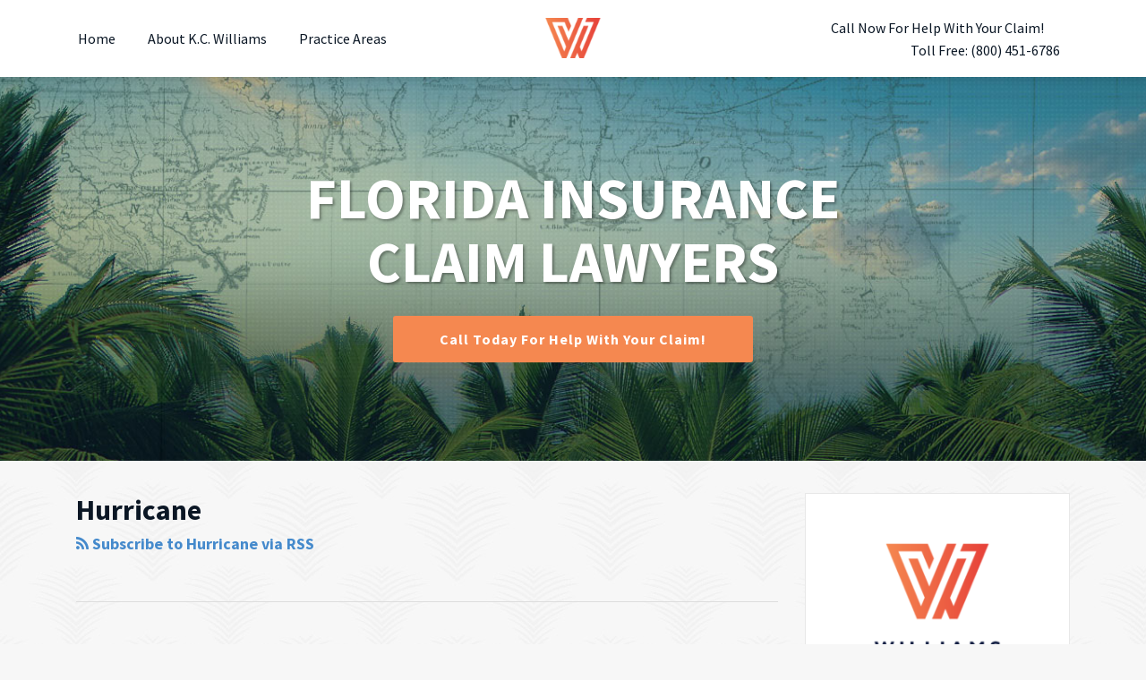

--- FILE ---
content_type: text/html; charset=UTF-8
request_url: https://www.insuranceclaimlawyerblog.com/hurricane/page/2/
body_size: 16580
content:
<!DOCTYPE html>


			<!--[if IE 9]>
				<html class=' lxb_af-template_tags-get_html-ie9' lang="en-US">
			<![endif]-->

			<!--[if !(IE 9)]><!-->
				<html class='' lang="en-US">
			<!--<![endif]-->
		
	<head>
				<meta charset='UTF-8' /><meta name='robots' content='index, follow, max-image-preview:large, max-snippet:-1, max-video-preview:-1' />
	<style>img:is([sizes="auto" i], [sizes^="auto," i]) { contain-intrinsic-size: 3000px 1500px }</style>
	
	<!-- This site is optimized with the Yoast SEO plugin v26.4 - https://yoast.com/wordpress/plugins/seo/ -->
	<title>Hurricane | Page 2 of 2 | Florida Insurance Claim Lawyers</title>
	<link rel="canonical" href="https://www.insuranceclaimlawyerblog.com/hurricane/page/2/" />
	<link rel="prev" href="https://www.insuranceclaimlawyerblog.com/hurricane/" />
	<meta property="og:locale" content="en_US" />
	<meta property="og:type" content="article" />
	<meta property="og:title" content="Hurricane | Page 2 of 2 | Florida Insurance Claim Lawyers" />
	<meta property="og:url" content="https://www.insuranceclaimlawyerblog.com/hurricane/" />
	<meta property="og:site_name" content="Florida Insurance Claim Lawyers" />
	<meta property="og:image" content="https://www.insuranceclaimlawyerblog.com/wp-content/plugins/lxb-yoast-tweaks/img/default-share-image-2022.png" />
	<meta name="twitter:card" content="summary_large_image" />
	<script type="application/ld+json" class="yoast-schema-graph">{"@context":"https://schema.org","@graph":[{"@type":"CollectionPage","@id":"https://www.insuranceclaimlawyerblog.com/hurricane/","url":"https://www.insuranceclaimlawyerblog.com/hurricane/page/2/","name":"Hurricane | Page 2 of 2 | Florida Insurance Claim Lawyers","isPartOf":{"@id":"https://www.insuranceclaimlawyerblog.com/#website"},"breadcrumb":{"@id":"https://www.insuranceclaimlawyerblog.com/hurricane/page/2/#breadcrumb"},"inLanguage":"en-US"},{"@type":"BreadcrumbList","@id":"https://www.insuranceclaimlawyerblog.com/hurricane/page/2/#breadcrumb","itemListElement":[{"@type":"ListItem","position":1,"name":"Home","item":"https://www.insuranceclaimlawyerblog.com/"},{"@type":"ListItem","position":2,"name":"Hurricane"}]},{"@type":"WebSite","@id":"https://www.insuranceclaimlawyerblog.com/#website","url":"https://www.insuranceclaimlawyerblog.com/","name":"Florida Insurance Claim Lawyers","description":"","potentialAction":[{"@type":"SearchAction","target":{"@type":"EntryPoint","urlTemplate":"https://www.insuranceclaimlawyerblog.com/?s={search_term_string}"},"query-input":{"@type":"PropertyValueSpecification","valueRequired":true,"valueName":"search_term_string"}}],"inLanguage":"en-US"}]}</script>
	<!-- / Yoast SEO plugin. -->


<link rel='dns-prefetch' href='//www.googletagmanager.com' />
<link rel='dns-prefetch' href='https://www.insuranceclaimlawyerblog.com' />
<link rel="alternate" type="application/rss+xml" title="Florida Insurance Claim Lawyers &raquo; Feed" href="https://www.insuranceclaimlawyerblog.com/feed/" />
<link rel="alternate" type="application/rss+xml" title="Florida Insurance Claim Lawyers &raquo; Comments Feed" href="https://www.insuranceclaimlawyerblog.com/comments/feed/" />
<link rel="alternate" type="application/rss+xml" title="Florida Insurance Claim Lawyers &raquo; Hurricane Category Feed" href="https://www.insuranceclaimlawyerblog.com/hurricane/feed/" />
<link rel='stylesheet' id='wp-block-library-css' href='https://www.insuranceclaimlawyerblog.com/wp-includes/css/dist/block-library/style.min.css?ver=6.8.3' type='text/css' media='all' />
<style id='co-authors-plus-coauthors-style-inline-css' type='text/css'>
.wp-block-co-authors-plus-coauthors.is-layout-flow [class*=wp-block-co-authors-plus]{display:inline}

</style>
<style id='co-authors-plus-avatar-style-inline-css' type='text/css'>
.wp-block-co-authors-plus-avatar :where(img){height:auto;max-width:100%;vertical-align:bottom}.wp-block-co-authors-plus-coauthors.is-layout-flow .wp-block-co-authors-plus-avatar :where(img){vertical-align:middle}.wp-block-co-authors-plus-avatar:is(.alignleft,.alignright){display:table}.wp-block-co-authors-plus-avatar.aligncenter{display:table;margin-inline:auto}

</style>
<style id='co-authors-plus-image-style-inline-css' type='text/css'>
.wp-block-co-authors-plus-image{margin-bottom:0}.wp-block-co-authors-plus-image :where(img){height:auto;max-width:100%;vertical-align:bottom}.wp-block-co-authors-plus-coauthors.is-layout-flow .wp-block-co-authors-plus-image :where(img){vertical-align:middle}.wp-block-co-authors-plus-image:is(.alignfull,.alignwide) :where(img){width:100%}.wp-block-co-authors-plus-image:is(.alignleft,.alignright){display:table}.wp-block-co-authors-plus-image.aligncenter{display:table;margin-inline:auto}

</style>
<link rel='stylesheet' id='contact-form-7-css' href='https://www.insuranceclaimlawyerblog.com/wp-content/plugins/contact-form-7/includes/css/styles.css?ver=6.1.3' type='text/css' media='all' />
<link rel='stylesheet' id='fontawesome-css' href='https://www.insuranceclaimlawyerblog.com/wp-content/plugins/lxb-font-awesome/css/font-awesome.css?ver=4.7' type='text/css' media='all' />
<link rel='stylesheet' id='lxb_af-enqueue-sass-front-css' href='https://www.insuranceclaimlawyerblog.com/wp-content/themes/lxb-apple-fritter/css/front.css?ver=11.3.7' type='text/css' media='all' />
<script type="text/javascript" src="https://www.insuranceclaimlawyerblog.com/wp-includes/js/jquery/jquery.min.js?ver=3.7.1" id="jquery-core-js"></script>
<script type="text/javascript" src="https://www.insuranceclaimlawyerblog.com/wp-includes/js/jquery/jquery-migrate.min.js?ver=3.4.1" id="jquery-migrate-js"></script>
<script type="text/javascript" src="https://www.insuranceclaimlawyerblog.com/wp-content/themes/lxb-apple-fritter/js/script.js?ver=11.3.7" id="lxb_af-enqueue-script-js"></script>
<script type="text/javascript" src="https://www.googletagmanager.com/gtag/js?id=G-RC4E11X25L" id="gtm_script-js" async="async" data-wp-strategy="async"></script>
<script type="text/javascript" src="https://www.insuranceclaimlawyerblog.com/wp-content/plugins/lxb-dashboard-analytics/js/config.js?ver=1" id="gtm_config-js" async="async" data-wp-strategy="async"></script>
<link rel="https://api.w.org/" href="https://www.insuranceclaimlawyerblog.com/wp-json/" /><link rel="alternate" title="JSON" type="application/json" href="https://www.insuranceclaimlawyerblog.com/wp-json/wp/v2/categories/209" /><style class='lxb_af-inline_css'> body { background-image:  url( https://www.insuranceclaimlawyerblog.com/wp-content/uploads/sites/466/2017/09/pattern-bg.jpg ) ; }  body { background-position: left top; }  body { background-repeat: repeat; }  body { background-size: initial; }  body { color: #0b1725; }  .lxb_af-slider .glider-prev,.lxb_af-slider .glider-next,.lxb_af-slider .glider-prev:focus,.lxb_af-slider .glider-next:focus,a,html body.lxb_af-is_maple_bar .LXB_Maple_Bar_Templating-get_memberships_abc a,html body.lxb_af-is_maple_bar .LXB_Maple_Bar_Templating-get_sources_abc a,html body.lxb_af-is_maple_bar .LXB_Maple_Bar_Templating-get_membership_author_abc_by_id a,html body.lxb_af-is_maple_bar .LXB_Maple_Bar_Templating-get_source_author_abc_by_id a,.lxb_af .mejs-controls .mejs-time-rail .mejs-time-current { color: #458acc; }  html body.lxb_af-is_maple_bar .LXB_Maple_Bar_Templating-get_sources_abc a:after,html body.lxb_af-is_maple_bar .LXB_Maple_Bar_Templating-get_memberships_abc a:after,html body.lxb_af-is_maple_bar .LXB_Maple_Bar_Templating-get_membership_author_abc_by_id a:after,html body.lxb_af-is_maple_bar .LXB_Maple_Bar_Templating-get_source_author_abc_by_id a:after,.lxb_af .mejs-controls .mejs-horizontal-volume-slider .mejs-horizontal-volume-current,html body .glider-dot.active { background-color: #458acc; }  .lxb_af-slider .glider-dot.active { background-color: #458acc; }  a:focus img { outline-color: #458acc; }  .lxb_af-globals-fonts-pairing-source_sans_source_serif blockquote { border-color: #458acc; }  .lxb_af-nav_walker-item-has_hash_link:hover > a,a:hover,a:active,.current-menu-item > a,.lxb_af-slider .glider-prev:hover,.lxb_af-slider .glider-next:hover { color: #ff8a4d; }  a:focus { outline-color: #ff8a4d; }  .lxb_af-accent-color,a.lxb_af-accent-color { color: rgba(11,23,37,0.7); }  .lxb_af-accent-background_color { background-color: rgba(11,23,37,0.7); }  body { background-color: #f7f7f7; }  .lxb_af-grid-display-table .lxb_af-hamburger_parent-is_open .lxb_af-nav_walker-item,.lxb_af-hamburger_parent-is_open .lxb_af-widget:not( :last-child ) { border-color: #dddddd; }  .lxb_af-template_tags-get_archive_intro,.lxb_af-maple_bar_template_tags-get_archive_intro,.search-results .lxb_af-panel-main .lxb_af-template_tags-get_archive_intro-search-title,.search-results .lxb_af-panel-main .lxb_af-maple_bar_template_tags-get_archive_intro-search-title,.lxb_af-has_search_in_main .lxb_af-panel-main .lxb_af-template_tags-get_no_posts_found-sorry,.lxb_af-template_tags-get_archives_forms-is_404,.lxb_af-template_tags-get_no_posts_found-sorry,.lxb_af-loop > .lxb_af-template_tags-get_breadcrumbs,.lxb_af-template_tags-get_taxonomy_archive-row,.lxb_af-template_tags-get_taxonomy_archive-cell,.lxb_af-post_footer .lxb_af-template_tags-get_post_nascar:not( :last-child ),.lxb_af-post,.lxb_af-post.lxb_af-not_card,.lxb_af-post .lxb_dga_users_table td,.lxb_af-advanced_categories-get_posts .lxb_af-advanced_categories-get_posts-post,html body.lxb_af-is_wide .lxb_af-post-border,html body.lxb_af-is_maple_bar.author .lxb_af-maple_bar_template_tags-get_author_profile_sidebar-main-box,html body.lxb_af-is_maple_bar.author h4.lxb_af-before_loop_author { border-color: #dddddd; }  a.lxb_af-template_tags-get_pagination-button { color: #ffffff; }  a.lxb_af-template_tags-get_pagination-button { background-color: #0b1725; }  a.lxb_af-template_tags-get_pagination-button:hover { background-color: #164e8e; }  .lxb_af-call_to_action a.lxb_af-button { color: #ffffff; }  .lxb_af-call_to_action a { background-color: #f58850; }  .lxb_af-call_to_action a:hover { background-color: #e64039; }  .lxb_mct_subscribe_widget_form [type="submit"] { color: #ffffff; }  .lxb_mct_subscribe_widget_form [type="submit"] { background-color: #0b1725; }  .lxb_mct_subscribe_widget_form [type="submit"]:hover { background-color: #164e8e; }  .wpcf7 [type="submit"] { color: #ffffff; }  .wpcf7 [type="submit"] { background-color: #f58850; }  .wpcf7 [type="submit"]:hover { background-color: #e64039; }  .lxb_af-widgets-top_stripe { position: fixed; }  .lxb_af-widgets-top_stripe { color: #0b1725; }  .lxb_af-widgets-top_stripe .lxb_af-slider .glider-prev,.lxb_af-widgets-top_stripe .lxb_af-slider .glider-next,.lxb_af-widgets-top_stripe .lxb_af-slider .glider-prev:focus,.lxb_af-widgets-top_stripe .lxb_af-slider .glider-next:focus,.lxb_af-widgets-top_stripe a { color: #0b1725; }  .lxb_af-widgets-top_stripe .lxb_af-slider .glider-dot.active { background-color: #0b1725; }  .lxb_af-widgets-top_stripe .lxb_af-nav_walker-item-has_hash_link:hover > a,.lxb_af-widgets-top_stripe a:hover,.lxb_af-widgets-top_stripe a:active,.lxb_af-widgets-top_stripe .current-menu-item > a,.lxb_af-widgets-top_stripe .lxb_af-slider .glider-prev:hover,.lxb_af-widgets-top_stripe .lxb_af-slider .glider-next:hover { color: #ff8a4d; }  .lxb_af-widgets-top_stripe a:focus { outline-color: #ff8a4d; }  .lxb_af-widgets-top_stripe,.lxb_af-widgets-top_stripe .lxb_af-sub_menu.lxb_af-reveal-to_visual { background-color: #ffffff; }  .lxb_af-widgets-top_stripe { border-width: px; }  .lxb_af-widgets-top_stripe { box-shadow: 0 0 12px 0 rgba(0,0,0,0.2);; }  .lxb_af-widgets-top_stripe a { text-decoration: none; }  .lxb_af-widgets-masthead { min-height: px; }  .lxb_af-widgets-masthead,.lxb_af-widgets-masthead .lxb_af-sub_menu.lxb_af-reveal-to_visual { background-color: #0b1725; }  .lxb_af-widgets-masthead { border-width: px; }  .lxb_af-widgets-masthead { background-image:  url( https://www.insuranceclaimlawyerblog.com/wp-content/uploads/sites/466/2017/09/mast-bg.jpg ) ; }  .lxb_af-widgets-masthead { background-position: center top; }  .lxb_af-widgets-masthead { background-size: cover; }  .lxb_af-widgets-masthead a { text-decoration: none; }  .lxb_af-widgets-bottom_stripe { border-width: px; }  .lxb_af-widgets-bottom_stripe a { text-decoration: none; } 
									@media ( max-width : 770px ) {
										.lxb_af-widgets-bottom_stripe {
											background-image: none;
										}
									}
								 .lxb_af-panel-main { margin-top: 36px; }  .lxb_af-panel-main { margin-bottom: 36px; }  .lxb_af-card,.lxb_af-panel-main { background-color: #ffffff; }  
					.lxb_af-card,
					.lxb_af-panel-main
				 { border-style: solid; }  .lxb_af-card,.lxb_af-panel-main { border-width: 1px; }  .lxb_af-post.lxb_af-not_card.lxb_af-grid-magazine-cell,.lxb_af-grid-magazine-cell,.lxb_af-grid-magazine-row,.lxb_af-card,.lxb_af-panel-main { border-color: #e8e8e8; }  .lxb_af-widgets-sidebar a { text-decoration: none; }  .lxb_af-widgets-sidebar { border-style: solid; }  .lxb_af-widgets-sidebar { border-width: 1px; }  .lxb_af-widgets-sidebar { border-color: #e8e8e8; }  a.lxb_af-template_tags-get_linked_post_title-link { color: #0b1725; }  a.lxb_af-template_tags-get_linked_post_title-link:hover { color: #ff8a4d; }  a.lxb_af-template_tags-get_linked_post_title-link:focus { outline-color: #ff8a4d; }  .lxb_af-template_tags-get_author_bio_box .lxb_af-template_tags-get_author-linked_avatar { width: px; }  .lxb_af-template_tags-get_author_bio_boxes { color: #ffffff; }  .lxb_af-template_tags-get_author_bio_boxes { background-color: #0d1b2b; }  .lxb_af-widgets-main_header a { text-decoration: none; }  .lxb_af-widgets-main_header { border-width: px; } 
											#lxb_af-widgets-home_page_featured { padding :  ; }
										 .lxb_af-widgets-home_page_featured a { text-decoration: none; }  .lxb_af-widgets-home_page_featured { border-width: px; } 
											html body .lxb_af-page .lxb_af-loop .lxb_af-widgets.lxb_af-widgets-interstitial { padding :  ; }
										 .lxb_af-widgets-interstitial a { text-decoration: none; }  .lxb_af-box-full.lxb_af-widgets-interstitial,.lxb_af-box-constrained.lxb_af-widgets-interstitial .lxb_af-interstitial-inner_wrapper { border-width: px; }  .lxb_af-widgets-main_footer a { text-decoration: none; }  .lxb_af-widgets-main_footer { border-width: px; }  .lxb_af-panel-footer { color: #ffffff; }  .lxb_af-panel-footer { background-color: #0d1b2b; }  .lxb_af-trailer { border-right: none !important; }  .lxb_af-trailer { border-bottom: none !important; }  .lxb_af-trailer { border-left: none !important; }  .lxb_af-trailer { border-style: solid; }  .lxb_af-trailer { border-width: 7px; }  .lxb_af-trailer { border-color: #f58850; }  .lxb_af-widgets-trailer_top a { text-decoration: none; }  .lxb_af-widgets-trailer_top { border-top: none !important; }  .lxb_af-widgets-trailer_top { border-right: none !important; }  .lxb_af-widgets-trailer_top { border-left: none !important; }  .lxb_af-widgets-trailer_top { border-style: solid; }  .lxb_af-widgets-trailer_top { border-width: 1px; }  .lxb_af-widgets-trailer_top { border-color: rgba(255,255,255,0.25); }  .lxb_af-widgets-trailer_contact a { text-decoration: none; }  .lxb_af-widgets-trailer_extras a { text-decoration: none; }  .lxb_af-widgets-colophon { color: #0b1725; }  .lxb_af-widgets-colophon a { text-decoration: none; }  .lxb_af-widgets-colophon { background-color: #ffffff; }  .lxb_af-widgets-colophon { border-width: 1px; }  .lxb_af-widgets-colophon { border-color: #c1c1c1; }  body .lxb_af-post_content p.is-style-callout { background-color: #f2f2f2; }  body .lxb_af-post_content p.is-style-callout { color: #000; }  body .lxb_af-post_content ol.is-style-callout,body .lxb_af-post_content ul.is-style-callout { background-color: #f2f2f2; }  body .lxb_af-post_content ol.is-style-callout,body .lxb_af-post_content ul.is-style-callout { color: #000; }  .wp-block-button.is-style-warning .wp-block-button__link { background-color: #cc0000; }  .lxb_af-post_content button.is-style-warning .wp-block-button__link { color: #FFF; } </style>
			<!-- Added by lxb_af-typekit-style -->	
			<style>.lxb_af-header_text,h1,h2,h3,h4,h5,h6,dt,nav,.lxb_af-button,button,input[type='submit'] { font-family: 'Source Sans Pro', Verdana, Arial }.lxb_af-body_text, .lxb_af-accent-body_text, nav.lxb_af-template_tags-get_breadcrumbs, body { font-family: 'Source Sans Pro', Verdana, Arial }</style>
		
				
			<link rel='preconnect' href='https://fonts.gstatic.com' crossorigin />
			<link rel='preload' as='style' href='https://fonts.googleapis.com/css?family=Source+Sans+Pro%3A400%2C400i%2C700%2C700i&display=swap' />
		
				<link data-lxb_af_media_switch='all' rel='stylesheet' href='https://fonts.googleapis.com/css?family=Source+Sans+Pro%3A400%2C400i%2C700%2C700i&display=swap' media='print'>
			
			<style>
				.mc_website, body .main .mc_website {
					border: 0 !important;
					clip: rect( 1px, 1px, 1px, 1px );
					height: 0 !important;
					overflow: hidden !important;
					padding: 0 !important;
					position: absolute !important;
					width: 0 !important;
				}
				
				.screen-reader-text {
					clip: rect( 1px, 1px, 1px, 1px );
					height: 1px;
					overflow: hidden;
					position: absolute !important;
					width: 1px;
				}
			</style>
		<link rel="icon" href="https://www.insuranceclaimlawyerblog.com/wp-content/uploads/sites/466/2017/09/cropped-favicon-32x32.png" sizes="32x32" />
<link rel="icon" href="https://www.insuranceclaimlawyerblog.com/wp-content/uploads/sites/466/2017/09/cropped-favicon-192x192.png" sizes="192x192" />
<link rel="apple-touch-icon" href="https://www.insuranceclaimlawyerblog.com/wp-content/uploads/sites/466/2017/09/cropped-favicon-180x180.png" />
<meta name="msapplication-TileImage" content="https://www.insuranceclaimlawyerblog.com/wp-content/uploads/sites/466/2017/09/cropped-favicon-270x270.png" />
<meta name="viewport" content="width=device-width, initial-scale=1" /><link rel="profile" href="//gmpg.org/xfn/11"><script id='LXB_DBA_Localize' type='application/json'>{"subsite_measurement_id":"G-RC4E11X25L","network_measurement_id":"","needs_consent":false}</script>			<style>
				.lxb_accordion_links_icon_widget-links-rainbow [class*='twitter']   { color: #1E3050; }
				.lxb_accordion_links_icon_widget-links-rainbow [class*='facebook']  { color: #3b5998; }
				.lxb_accordion_links_icon_widget-links-rainbow [class*='google']    { color: #dd4b39; }
				.lxb_accordion_links_icon_widget-links-rainbow [class*='linkedin']  { color: #007bb6; }
				.lxb_accordion_links_icon_widget-links-rainbow [class*='flickr']    { color: #ff0084; }
				.lxb_accordion_links_icon_widget-links-rainbow [class*='instagram'] { color: #3f729b; }
				.lxb_accordion_links_icon_widget-links-rainbow [class*='pinterest'] { color: #c92228; }
				.lxb_accordion_links_icon_widget-links-rainbow [class*='youtube']   { color: #bb0000; }

				.lxb_accordion_links_icon_widget-links-black .lxb_accordion_links_icon_widget-link > * { color: black; }
				.lxb_accordion_links_icon_widget-links-white .lxb_accordion_links_icon_widget-link > * { color: white; }

				.lxb_accordion_links_icon_widget-sr_only {
					position: absolute;
					width: 1px;
					height: 1px;
					padding: 0;
					margin: -1px;
					overflow: hidden;
					clip: rect(0,0,0,0);
					border: 0;
				}

			</style>
		<style type='text/css' > 
			.lxb_af-lexblog_credit-widget-link,
			.lxb_af-lexblog_credit-widget-link:hover {
				color: #0b1725 !important;
			} </style><style type='text/css' > #lxb_af-marquee-3 h1.lxb_af-marquee-widget-title { font-size: 65px;}
				@media ( max-width : 580px ) {
						#lxb_af-marquee-3 h1.lxb_af-marquee-widget-title {
							font-size: 52px;
						}
					}
			
				@media ( max-width : 400px ) {
						#lxb_af-marquee-3 h1.lxb_af-marquee-widget-title {
							font-size: 41.6px;
						}
					}
			#lxb_af-marquee-3 p.lxb_af-marquee-widget-tagline { font-size: 20px;}
				@media ( max-width : 580px ) {
						#lxb_af-marquee-3 p.lxb_af-marquee-widget-tagline {
							font-size: 16px;
						}
					}
			
				@media ( max-width : 400px ) {
						#lxb_af-marquee-3 p.lxb_af-marquee-widget-tagline {
							font-size: 16px;
						}
					}
			#lxb_af-marquee-5 h1.lxb_af-marquee-widget-title { font-size: 30px;}
				@media ( max-width : 580px ) {
						#lxb_af-marquee-5 h1.lxb_af-marquee-widget-title {
							font-size: 25px;
						}
					}
			
				@media ( max-width : 400px ) {
						#lxb_af-marquee-5 h1.lxb_af-marquee-widget-title {
							font-size: 25px;
						}
					}
			#lxb_af-marquee-5 p.lxb_af-marquee-widget-tagline { font-size: 16px;}
				@media ( max-width : 580px ) {
						#lxb_af-marquee-5 p.lxb_af-marquee-widget-tagline {
							font-size: 16px;
						}
					}
			
				@media ( max-width : 400px ) {
						#lxb_af-marquee-5 p.lxb_af-marquee-widget-tagline {
							font-size: 16px;
						}
					}
			 </style><style type='text/css' > #lxb_af-call_to_action-3.lxb_af-call_to_action a.lxb_af-button { font-size: 18px;}#lxb_af-call_to_action-3.lxb_af-call_to_action a.lxb_af-button { 
						text-transform: inherit;
					}#lxb_af-call_to_action-3.lxb_af-call_to_action a.lxb_af-button { 
						border-radius: rounded;
						text-align: center;
					}#lxb_af-call_to_action-5.lxb_af-call_to_action a.lxb_af-button { font-size: 16px;}#lxb_af-call_to_action-5.lxb_af-call_to_action a.lxb_af-button { 
						text-transform: inherit;
					}#lxb_af-call_to_action-5.lxb_af-call_to_action a.lxb_af-button { 
						border-radius: 3px;
						text-align: center;
					}#lxb_af-call_to_action-7.lxb_af-call_to_action a.lxb_af-button { font-size: 16px;}#lxb_af-call_to_action-7.lxb_af-call_to_action a.lxb_af-button { 
						text-transform: inherit;
					}#lxb_af-call_to_action-7.lxb_af-call_to_action a.lxb_af-button { 
						border-radius: rounded;
						text-align: center;
					} </style><script id='LXB_AF_Breakpoints' type='application/json'>{"full_bleed":1710,"max":1100,"large":900,"medium":770,"small":580,"xsmall":400,"min":320}</script><style type='text/css' > 
								/* global */
								#search-4 form {  border-color : #cccccc ;  border-width: 1px; border-style: solid;  }
							
								/* global */
								#search-5 form {  border-color : #dddddd ;  border-width: 1px; border-style: solid;  }
							
								/* global */
								#search-7 form {  border-color : #dddddd ;  border-width: 1px; border-style: solid;  }
							
									/* global, with legacy media query */
									@media ( min-width : 770px ) {
										#lxb_af-firm_credit-3 {  padding : 70px 0 0 25px ;  }
									}
								
									/* global, with legacy media query */
									@media ( min-width : 770px ) {
										#lxb_af-firm_credit-5 {  padding : 0 0 30px 0 ;  }
									}
								
									/* global, with legacy media query */
									@media ( min-width : 770px ) {
										#lxb_af-firm_credit-7 {  padding : 0px 0px 0px 0px ;  }
									}
								
									/* global, with legacy media query */
									@media ( min-width : 770px ) {
										#lxb_af-firm_credit-9 {  padding : 30px 0px ;  }
									}
								
									/* global, with legacy media query */
									@media ( min-width : 770px ) {
										#lxb_af-marquee-3 {  padding : 65px 0px 25px 0px ;  }
									}
								
									/* global, with legacy media query */
									@media ( min-width : 770px ) {
										#lxb_af-marquee-5 {  padding : 10px 0px ;  }
									}
								
									/* global, with legacy media query */
									@media ( min-width : 770px ) {
										#lxb_af-call_to_action-3 {  padding : 0px 0px 65px 0px ;  }
									}
								
									/* global, with legacy media query */
									@media ( min-width : 770px ) {
										#lxb_af-call_to_action-5 {  padding : 0px 0px 75px 0px ;  }
									}
								 </style>	</head>
	
		<body class="archive paged category category-hurricane category-209 wp-embed-responsive paged-2 category-paged-2 wp-theme-lxb-apple-fritter lxb_af-is_front_end lxb_af-content-width-740 lxb_af-is_pluralar lxb_af-is_paginationed_page lxb_af-user_is_not_priveleged lxb_af-is_cards lxb_af-is_not_magazine lxb_af-main-sidebar-float-right lxb_af-globals-page_layout-advanced_layouts-magazine lxb_af-globals-page_layout-advanced_designs-cards lxb_af-globals-fonts-pairing-source_sans lxb_af-header-top_stripe-vertical_whitespace-500 lxb_af-header-top_stripe-position-fixed lxb_af-header-top_stripe-drop_shadow-rgba00002 lxb_af-header-masthead-widget_layout-default lxb_af-header-bottom_stripe-widget_layout-grid lxb_af-main-layout_design-margin_top-36px lxb_af-main-layout_design-margin_bottom-36px lxb_af-main-layout_design-byline_last_sep- lxb_af-main-layout_design-archive_header-loop lxb_af-main-content-post_byline_href-user_url lxb_af-main-content-categories-post_header lxb_af-main-content-nascar-in_post_footerindex_after_post lxb_af-main-content-nascar_which_links-printtwitterfacebookemaillinkedingoogle_plus lxb_af-main-content-post_author_bio_box-1 lxb_af-main-content-related_posts-1 lxb_af-main-content-related_posts_section_title-RelatedPosts lxb_af-main-home_page_featured-box-constrained lxb_af-main-interstitial-after_which_paragraph-after lxb_af-main-main_footer-widget_layout-grid lxb_af-footer-trailer_contact-align-left lxb_af-footer-trailer_contact-width-311 lxb_af-footer-trailer_extras-align-right lxb_af-footer-trailer_extras-width-811 lxb_af-blocks-core_paragraph-callout_bg-f2f2f2 lxb_af-blocks-core_paragraph-callout_text-000 lxb_af-blocks-core_list-callout_bg-f2f2f2 lxb_af-blocks-core_list-callout_text-000 lxb_af-blocks-core_button-warning_button_bg-cc0000 lxb_af-blocks-core_button-warning_button_text-FFF lxb_af-lxb_ogre-design-byline-hide_byline  has_support_pin " >

		<!-- before wp_body_open -->
				<!-- after wp_body_open -->

				<a class='screen-reader-text lxb_af-template_tags-get_skip_link' href='#lxb_af-loop'>Skip to content</a>
				<div class='lxb_af-page' >

						<header role='banner' class='lxb_af lxb_af-box-full lxb_af-panel lxb_af-panel-header lxb_af-grid-parade'>
				
			<div  id='lxb_af-widgets-top_stripe' class='lxb_af lxb_af-box-full lxb_af-drop_shadow-rgba0-0-02 lxb_af-position-fixed lxb_af-text_decoration-none lxb_af-vertical_whitespace-500 lxb_af-widgets lxb_af-widgets-top_stripe lxb_af-grid-parade lxb_af-grid-display-table     lxb_af-hamburger_grandparent lxb_af-hamburger_grandparent-is_closed lxb_af-has_bg  '>
				<div class='lxb_af-top_stripe-inner_wrapper lxb_af-inner_wrapper lxb_af-grid-clear lxb_af-hamburger_parent lxb_af-hamburger_parent-is_closed'>
					<section id="lxb_af-hamburger-3" class="lxb_af-widget lxb_af-hamburger lxb_af-grid-display-table_cell lxb_af-widgets-top_stripe-widget lxb_af-hamburger-position- lxb_af-hide_edit_shortcut" ><h3 class='lxb_af-hamburger-widget-toggle-title lxb_af-hamburger-widget-toggle-position-left'><a aria-label='MENU' aria-expanded='false' class='lxb_af-hamburger-widget-toggle lxb_af-toggle lxb_af-hide-gt-medium lxb_af-toggle-is_closed' href='#'><span class='lxb_af-hamburger-widget-toggle_icon icon-reorder lxb_af-hamburger-widget-toggle_icon-size_500'></span> <span class='lxb_af-hamburger-widget-toggle_label lxb_af-hamburger-widget-toggle_label-icon-reorder '  >MENU</span></a></h3></section><section id="lxb_af-nav-9" class="lxb_af-widget lxb_af-nav lxb_af-grid-display-table_cell lxb_af-widgets-top_stripe-widget lxb_af-is_not_hamburger lxb_af-has_hamburger_sibling lxb_af-hide-lt-medium lxb_af-is_not_stuck_to_hamburger lxb_af-is_neither_hamburger_nor_stuck_to_hamburger lxb_af-text_align-left lxb_af-grid-width-4_of_11" ><nav aria-label="primary-left" class="lxb_af-nav-widget lxb_af-nav-widget-primary-left" style="  text-transform: initial;  "><span class=' menu-item menu-item-type-custom menu-item-object-custom lxb_af-nav_walker-item '><a  href='https://www.insuranceclaimlawyerblog.com/'  class='lxb_af-nav_walker-item-link lxb_af-nav_walker-item-text_link  '>Home</a></span><span class=' menu-item menu-item-type-post_type menu-item-object-page lxb_af-nav_walker-item '><a  href='https://www.insuranceclaimlawyerblog.com/about/'  class='lxb_af-nav_walker-item-link lxb_af-nav_walker-item-text_link  '>About K.C. Williams</a></span><span class=' menu-item menu-item-type-post_type menu-item-object-page lxb_af-nav_walker-item '><a  href='https://www.insuranceclaimlawyerblog.com/services/'  class='lxb_af-nav_walker-item-link lxb_af-nav_walker-item-text_link  '>Practice Areas</a></span></nav></section><section id="lxb_af-firm_credit-7" class="lxb_af-widget lxb_af-firm_credit lxb_af-grid-display-table_cell lxb_af-widgets-top_stripe-widget lxb_af-is_not_hamburger lxb_af-has_hamburger_sibling lxb_af-is_stuck_to_hamburger lxb_af-hamburger-position- lxb_af-text_align-center lxb_af-padding-0px 0px 0px 0px lxb_af-grid-width-3_of_11" ><div class='lxb_af-firm_credit-widget-logo-wrap'><a class='lxb_af-client-get_linked_logo lxb_af-client-get_linked_logo-firm_credit-widget lxb_af-client-get_linked_logo-firm_credit-widget-style-top'   href='http://www.williamspa.com'><img  loading='lazy' decoding='async'  width='62' height='45' class='lxb_af-client-get_logo' src='https://www.insuranceclaimlawyerblog.com/wp-content/uploads/sites/466/2017/09/w-icon-logo-123x89.png' alt='Williams Law, P.A. logo' srcset='https://www.insuranceclaimlawyerblog.com/wp-content/uploads/sites/466/2017/09/w-icon-logo-550x399.png 550w, https://www.insuranceclaimlawyerblog.com/wp-content/uploads/sites/466/2017/09/w-icon-logo-120x87.png 120w, https://www.insuranceclaimlawyerblog.com/wp-content/uploads/sites/466/2017/09/w-icon-logo-320x232.png 320w, https://www.insuranceclaimlawyerblog.com/wp-content/uploads/sites/466/2017/09/w-icon-logo-768x557.png 768w, https://www.insuranceclaimlawyerblog.com/wp-content/uploads/sites/466/2017/09/w-icon-logo-656x476.png 656w, https://www.insuranceclaimlawyerblog.com/wp-content/uploads/sites/466/2017/09/w-icon-logo-40x29.png 40w, https://www.insuranceclaimlawyerblog.com/wp-content/uploads/sites/466/2017/09/w-icon-logo-80x58.png 80w, https://www.insuranceclaimlawyerblog.com/wp-content/uploads/sites/466/2017/09/w-icon-logo-160x116.png 160w, https://www.insuranceclaimlawyerblog.com/wp-content/uploads/sites/466/2017/09/w-icon-logo.png 1100w, https://www.insuranceclaimlawyerblog.com/wp-content/uploads/sites/466/2017/09/w-icon-logo-367x266.png 367w, https://www.insuranceclaimlawyerblog.com/wp-content/uploads/sites/466/2017/09/w-icon-logo-734x532.png 734w, https://www.insuranceclaimlawyerblog.com/wp-content/uploads/sites/466/2017/09/w-icon-logo-275x200.png 275w, https://www.insuranceclaimlawyerblog.com/wp-content/uploads/sites/466/2017/09/w-icon-logo-825x599.png 825w, https://www.insuranceclaimlawyerblog.com/wp-content/uploads/sites/466/2017/09/w-icon-logo-220x160.png 220w, https://www.insuranceclaimlawyerblog.com/wp-content/uploads/sites/466/2017/09/w-icon-logo-440x319.png 440w, https://www.insuranceclaimlawyerblog.com/wp-content/uploads/sites/466/2017/09/w-icon-logo-660x479.png 660w, https://www.insuranceclaimlawyerblog.com/wp-content/uploads/sites/466/2017/09/w-icon-logo-880x638.png 880w, https://www.insuranceclaimlawyerblog.com/wp-content/uploads/sites/466/2017/09/w-icon-logo-184x133.png 184w, https://www.insuranceclaimlawyerblog.com/wp-content/uploads/sites/466/2017/09/w-icon-logo-917x665.png 917w, https://www.insuranceclaimlawyerblog.com/wp-content/uploads/sites/466/2017/09/w-icon-logo-138x100.png 138w, https://www.insuranceclaimlawyerblog.com/wp-content/uploads/sites/466/2017/09/w-icon-logo-413x300.png 413w, https://www.insuranceclaimlawyerblog.com/wp-content/uploads/sites/466/2017/09/w-icon-logo-688x499.png 688w, https://www.insuranceclaimlawyerblog.com/wp-content/uploads/sites/466/2017/09/w-icon-logo-963x699.png 963w, https://www.insuranceclaimlawyerblog.com/wp-content/uploads/sites/466/2017/09/w-icon-logo-123x89.png 123w, https://www.insuranceclaimlawyerblog.com/wp-content/uploads/sites/466/2017/09/w-icon-logo-110x80.png 110w, https://www.insuranceclaimlawyerblog.com/wp-content/uploads/sites/466/2017/09/w-icon-logo-330x239.png 330w, https://www.insuranceclaimlawyerblog.com/wp-content/uploads/sites/466/2017/09/w-icon-logo-300x218.png 300w, https://www.insuranceclaimlawyerblog.com/wp-content/uploads/sites/466/2017/09/w-icon-logo-600x435.png 600w, https://www.insuranceclaimlawyerblog.com/wp-content/uploads/sites/466/2017/09/w-icon-logo-344x250.png 344w, https://www.insuranceclaimlawyerblog.com/wp-content/uploads/sites/466/2017/09/w-icon-logo-55x40.png 55w' sizes='( max-width: 770px ) calc( 100vw - 30px ), 62px'></a></div></section><section id="lxb_af-nav-3" class="lxb_af-widget lxb_af-nav lxb_af-grid-display-table_cell lxb_af-widgets-top_stripe-widget lxb_af-is_not_hamburger lxb_af-has_hamburger_sibling lxb_af-hide-lt-medium lxb_af-is_not_stuck_to_hamburger lxb_af-is_neither_hamburger_nor_stuck_to_hamburger lxb_af-text_align-right lxb_af-grid-width-4_of_11" ><nav aria-label="primary-right" class="lxb_af-nav-widget lxb_af-nav-widget-primary-right" style="  text-transform: capitalize;  "><span class=' menu-item menu-item-type-post_type menu-item-object-page lxb_af-nav_walker-item '><a  href='https://www.insuranceclaimlawyerblog.com/contact/'  class='lxb_af-nav_walker-item-link lxb_af-nav_walker-item-text_link  '>Call Now for Help with Your Claim!</a></span><span class=' menu-item menu-item-type-custom menu-item-object-custom lxb_af-nav_walker-item '><a  class='lxb_af-nav_walker-item-link lxb_af-nav_walker-item-text_link  '>Toll Free: (800) 451-6786</a></span></nav></section><section id="search-7" class="lxb_af-widget search lxb_af-grid-display-table_cell lxb_af-widgets-top_stripe-widget lxb_af-is_not_hamburger lxb_af-has_hamburger_sibling lxb_af-hide-lt-medium lxb_af-is_not_stuck_to_hamburger lxb_af-is_neither_hamburger_nor_stuck_to_hamburger lxb_af-hide_edit_shortcut lxb_af-border_color-#dddddd lxb_af-hide-all-gt-medium lxb_af-layout_options-lxb_af-hide-all-gt-medium" ><form method='get' class='lxb_af-template_tags-get_search_form' action='https://www.insuranceclaimlawyerblog.com' role='search' >
						
				<label class='screen-reader-text' for='lxb_af-s-522159'>Search&hellip;</label>
				
			<!--[if IE 9]>
				<input class='lxb_af-template_tags-get_search_form-search' type='search' id='lxb_af-s-522159' value='Search&hellip;' name='s'>
			<![endif]-->
		
				
			<!--[if !(IE 9)]><!-->
				<input class='lxb_af-template_tags-get_search_form-search' type='search' placeholder='Search&hellip;' id='lxb_af-s-522159'  name='s'>
			<!--<![endif]-->
		
		
						
						<button class='lxb_af-template_tags-get_search_form-submit lxb_af-button' value='Search'><span class='screen-reader-text'>Search</span> <span class='icon-search'></span></button>
					</form>
			</section>
				</div>
			</div>
						
			<div  id='lxb_af-widgets-masthead' class='lxb_af lxb_af-box-full lxb_af-hide_from_media- lxb_af-min_height- lxb_af-position- lxb_af-text_decoration-none lxb_af-widget_layout-default lxb_af-widgets lxb_af-widgets-masthead lxb_af-grid-parade lxb_af-grid-display-normal     lxb_af-not_hamburger_grandparent lxb_af-has_bg  '>
				<div class='lxb_af-masthead-inner_wrapper lxb_af-inner_wrapper lxb_af-grid-clear '>
					<section id="lxb_af-marquee-3" class="lxb_af-widget lxb_af-marquee lxb_af-widgets-masthead-widget lxb_af-is_not_hamburger lxb_af-has_no_hamburger_sibling lxb_af-grid-align-center lxb_af-text_align-center lxb_af-padding-65px 0px 25px 0px lxb_af-center_if_narrow lxb_af-layout_options-lxb_af-center_if_narrow lxb_af-grid-width-6_of_11" >
				<div class='lxb_af-marquee-widget-title_tagline_wrap lxb_af-marquee-widget-title_tagline_wrap-bottom '>
					
			<h1 style=' text-shadow : 2px 2px 3px rgba(0,0,0,0.35); ' class='lxb_af-marquee-widget-title lxb_af-marquee-widget-title-has_logo-0  accent_parent- lxb_af-accent_parent-bold lxb_af-accent_parent- lxb_af-accent_parent-uppercase lxb_af-accent_parent- lxb_af-header-bold lxb_af-header-bold'>
				<a style=' color:#ffffff; ' class='lxb_af-marquee-widget-title-link' href='https://www.insuranceclaimlawyerblog.com'><span class='lxb_af-formatting-accent lxb_af-body_text lxb_af-accent-bold lxb_af-accent- lxb_af-accent-uppercase lxb_af-accent-'>Florida Insurance Claim Lawyers</span></a>
			</h1>
		
					
				</div>
			</section><section id="lxb_af-call_to_action-5" class="lxb_af-widget lxb_af-call_to_action lxb_af-widgets-masthead-widget lxb_af-is_not_hamburger lxb_af-has_no_hamburger_sibling lxb_af-grid-align-center lxb_af-text_align-center lxb_af-padding-0px 0px 75px 0px lxb_af-grid-width-4_of_11" ><a target='_self' class='lxb_af-button  lxb_af-button-padding-' href='/contact/'> <span class='lxb_af-call_to_action-widget-link_text'>Call Today For Help With Your Claim!</span></a></section>
				</div>
			</div>
									</header>

						<main role="main" class="lxb_af lxb_af-archive_header-loop lxb_af-background_color-ffffff lxb_af-border_color-e8e8e8 lxb_af-border_sides-top-right-bottom-left lxb_af-border_width-1 lxb_af-box-constrained lxb_af-byline_last_sep- lxb_af-margin_bottom-36px lxb_af-margin_top-36px lxb_af-panel lxb_af-panel-main">

								
								
								<div class="lxb_af-grid-parade lxb_af-parade-loop-sidebar lxb_af" >
					
										<div id= 'lxb_af-loop' class= 'lxb_af-loop lxb_af-grid-width-8_of_11' >

																		
															

				<section class='lxb_af-template_tags-get_archive_intro lxb_af-template_tags-get_archive_intro-term lxb_af-cardlxb_af-grid-box-constrained'>
					<header class='lxb_af-template_tags-get_archive_intro-header lxb_af-template_tags-get_archive_intro-term-header'>
						
						<div class='lxb_af-template_tags-get_archive_intro-hgroup lxb_af-template_tags-get_archive_intro-term-hgroup'>
							<h1 class='lxb_af-template_tags-get_archive_intro-title lxb_af-template_tags-get_archive_intro-term-title'><span class='lxb_af-template_tags-get_archive_intro-queried_object'>Hurricane</span></h1>
							<div class='lxb_af-template_tags-get_archive_intro-sub_title lxb_af-template_tags-get_archive_intro-term-sub_title'><a class='lxb_af-template_tags-get_subscription_link lxb_af-template_tags-get_archive_intro-get_subscription_link' href='https://www.insuranceclaimlawyerblog.com/hurricane/feed/'><span class='icon-rss'></span> Subscribe to Hurricane via RSS</a></div>
						</div>
					</header>
					
					
				</section>
																						
						

	<article  data-qa="exclude" class="post-607 post type-post status-publish format-standard hentry category-hail-damage category-hurricane category-roof-damage category-uncategorized tag-coverage tag-hail-damage tag-homeowners-insurance tag-hurricane tag-roof-repair tag-storm tag-storm-damage tag-water-damage tag-wind-damage lxb_af-post lxb_af-post-first lxb_af-card lxb_af-grid-not-magazine-cell">
 		
 		<header role="presentation" class="lxb_af-post_header lxb_af-grid-parade">

 			
						
			<h1 class='lxb_af-template_tags-get_linked_post_title'><a class='lxb_af-template_tags-get_linked_post_title-link' href='https://www.insuranceclaimlawyerblog.com/hail-damage-claims-truth-vs-insurance-company-fiction/'>Hail Damage Claims &#8211; Truth vs. Insurance Company Fiction</a></h1>
			<div class='lxb_af-post_header-meta'>

												
				<div class='lxb_af-post_header-meta-byline_cat_wrap'>	
					<div class='lxb_af-template_tags-get_post_byline lxb_af-post_meta'>By <span class='lxb_af-template_tags-get_authors lxb_af-template_tags-get_authors-get_linked_author_names lxb_af-template_tags-get_authors-get_linked_author_names-get_post_byline-authors'><a target = '_blank'  rel="noopener"  class='lxb_af-template_tags-get_author lxb_af-template_tags-get_author-get_authors-author' href='http://www.williamspa.com/'>K.C. Williams</a></span> on <time datetime='2014-04-18 12:00' class='lxb_af-template_tags-get_post_date lxb_af-template_tags-get_post_date-get_post_byline-date'>April 18, 2014</time></div>
											<div class='lxb_af-template_tags-get_post_categories lxb_af-hide_from_print lxb_af-post_meta'>Posted in <a class='lxb_af-template_tags-get_post_categories-link lxb_af-post_meta-link' href='https://www.insuranceclaimlawyerblog.com/hail-damage/'>Hail Damage</a>, <a class='lxb_af-template_tags-get_post_categories-link lxb_af-post_meta-link' href='https://www.insuranceclaimlawyerblog.com/hurricane/'>Hurricane</a>, <a class='lxb_af-template_tags-get_post_categories-link lxb_af-post_meta-link' href='https://www.insuranceclaimlawyerblog.com/roof-damage/'>Roof Damage</a>, <a class='lxb_af-template_tags-get_post_categories-link lxb_af-post_meta-link' href='https://www.insuranceclaimlawyerblog.com/uncategorized/'>Uncategorized</a></div>					
				</div>

			</div>

		</header>
		
		<div class="lxb_af-post_content lxb_af-clear">

				
			
									
			<p><a href="https://www.insuranceclaimlawyerblog.com/wp-content/uploads/sites/466/2014/04/Hail-damaged-home1-300x193.jpg"><img fetchpriority="high" decoding="async" class="alignleft size-full wp-image-616" src="https://www.insuranceclaimlawyerblog.com/wp-content/uploads/sites/466/2014/04/Hail-damaged-home1-300x193.jpg" alt="" width="300" height="193" srcset="https://www.insuranceclaimlawyerblog.com/wp-content/uploads/sites/466/2014/04/Hail-damaged-home1-300x193.jpg 300w, https://www.insuranceclaimlawyerblog.com/wp-content/uploads/sites/466/2014/04/Hail-damaged-home1-300x193-120x77.jpg 120w, https://www.insuranceclaimlawyerblog.com/wp-content/uploads/sites/466/2014/04/Hail-damaged-home1-300x193-40x26.jpg 40w, https://www.insuranceclaimlawyerblog.com/wp-content/uploads/sites/466/2014/04/Hail-damaged-home1-300x193-80x51.jpg 80w, https://www.insuranceclaimlawyerblog.com/wp-content/uploads/sites/466/2014/04/Hail-damaged-home1-300x193-160x103.jpg 160w, https://www.insuranceclaimlawyerblog.com/wp-content/uploads/sites/466/2014/04/Hail-damaged-home1-300x193-275x177.jpg 275w, https://www.insuranceclaimlawyerblog.com/wp-content/uploads/sites/466/2014/04/Hail-damaged-home1-300x193-220x142.jpg 220w, https://www.insuranceclaimlawyerblog.com/wp-content/uploads/sites/466/2014/04/Hail-damaged-home1-300x193-184x118.jpg 184w, https://www.insuranceclaimlawyerblog.com/wp-content/uploads/sites/466/2014/04/Hail-damaged-home1-300x193-138x89.jpg 138w, https://www.insuranceclaimlawyerblog.com/wp-content/uploads/sites/466/2014/04/Hail-damaged-home1-300x193-123x79.jpg 123w, https://www.insuranceclaimlawyerblog.com/wp-content/uploads/sites/466/2014/04/Hail-damaged-home1-300x193-110x71.jpg 110w, https://www.insuranceclaimlawyerblog.com/wp-content/uploads/sites/466/2014/04/Hail-damaged-home1-300x193-55x35.jpg 55w" sizes="(max-width: 300px) 100vw, 300px" /></a>Almost every time we speak to a new client regarding their hail damage insurance claim, our clients tell us that the insurance company representative told them some variation of one or more of the below statements.  Unfortunately, insurance company adjusters have a habit of trying to convince property owners that they have &#8220;no business&#8221; filing<span class="lxb_af-template_tags-get_the_excerpt-hellip">&hellip;</span></p>		</div>


		<footer role="presentation" class="lxb_af-post_footer">

				
		</footer>

	</article>


	<article  data-qa="exclude" class="post-595 post type-post status-publish format-standard hentry category-hurricane category-insurance category-insurance-policy category-roof-damage category-storm-damage category-uncategorized category-wind-damage tag-hurricane tag-insurance-policy tag-premiums tag-roof-damage-2 tag-roof-repair tag-storm-damage tag-wind-damage lxb_af-post lxb_af-card lxb_af-grid-not-magazine-cell">
 		
 		<header role="presentation" class="lxb_af-post_header lxb_af-grid-parade">

 			
						
			<h1 class='lxb_af-template_tags-get_linked_post_title'><a class='lxb_af-template_tags-get_linked_post_title-link' href='https://www.insuranceclaimlawyerblog.com/wind-mitigation-credits-save-money-on-homeowners-insurance/'>Wind Mitigation Credits &#8211; Save Money on Homeowner&#8217;s Insurance</a></h1>
			<div class='lxb_af-post_header-meta'>

												
				<div class='lxb_af-post_header-meta-byline_cat_wrap'>	
					<div class='lxb_af-template_tags-get_post_byline lxb_af-post_meta'>By <span class='lxb_af-template_tags-get_authors lxb_af-template_tags-get_authors-get_linked_author_names lxb_af-template_tags-get_authors-get_linked_author_names-get_post_byline-authors'><a target = '_blank'  rel="noopener"  class='lxb_af-template_tags-get_author lxb_af-template_tags-get_author-get_authors-author' href='http://www.williamspa.com/'>K.C. Williams</a></span> on <time datetime='2014-04-15 12:00' class='lxb_af-template_tags-get_post_date lxb_af-template_tags-get_post_date-get_post_byline-date'>April 15, 2014</time></div>
											<div class='lxb_af-template_tags-get_post_categories lxb_af-hide_from_print lxb_af-post_meta'>Posted in <a class='lxb_af-template_tags-get_post_categories-link lxb_af-post_meta-link' href='https://www.insuranceclaimlawyerblog.com/hurricane/'>Hurricane</a>, <a class='lxb_af-template_tags-get_post_categories-link lxb_af-post_meta-link' href='https://www.insuranceclaimlawyerblog.com/insurance/'>Insurance</a>, <a class='lxb_af-template_tags-get_post_categories-link lxb_af-post_meta-link' href='https://www.insuranceclaimlawyerblog.com/insurance-policy/'>Insurance Policy</a>, <a class='lxb_af-template_tags-get_post_categories-link lxb_af-post_meta-link' href='https://www.insuranceclaimlawyerblog.com/roof-damage/'>Roof Damage</a>, <a class='lxb_af-template_tags-get_post_categories-link lxb_af-post_meta-link' href='https://www.insuranceclaimlawyerblog.com/storm-damage/'>Storm Damage</a>, <a class='lxb_af-template_tags-get_post_categories-link lxb_af-post_meta-link' href='https://www.insuranceclaimlawyerblog.com/uncategorized/'>Uncategorized</a>, <a class='lxb_af-template_tags-get_post_categories-link lxb_af-post_meta-link' href='https://www.insuranceclaimlawyerblog.com/wind-damage/'>Wind Damage</a></div>					
				</div>

			</div>

		</header>
		
		<div class="lxb_af-post_content lxb_af-clear">

				
			
									
			<p><a href="https://www.insuranceclaimlawyerblog.com/wp-content/uploads/sites/466/2014/04/wall-to-roof-straps.jpg"><img decoding="async" class="alignleft size-medium wp-image-597" src="https://www.insuranceclaimlawyerblog.com/wp-content/uploads/sites/466/2014/04/wall-to-roof-straps-300x149.jpg" alt="" width="300" height="149" /></a>It may come as a surprise to many homeowners, but you may be able to substantially reduce your homeowner&#8217;s property insurance premiums by just looking through the provisions of your policy.  Specifically, most homeowner&#8217;s insurance policies set forth numerous premium &#8220;credits&#8221; for which you can qualify based upon the age and condition of your home.  <span class="lxb_af-template_tags-get_the_excerpt-hellip">&hellip;</span></p>		</div>


		<footer role="presentation" class="lxb_af-post_footer">

				
		</footer>

	</article>


	<article  data-qa="exclude" class="post-398 post type-post status-publish format-standard hentry category-hurricane category-storm-damage category-tropical-storms category-uncategorized tag-hurricane tag-storm-damage tag-water-damage tag-wind-damage lxb_af-post lxb_af-card lxb_af-grid-not-magazine-cell">
 		
 		<header role="presentation" class="lxb_af-post_header lxb_af-grid-parade">

 			
						
			<h1 class='lxb_af-template_tags-get_linked_post_title'><a class='lxb_af-template_tags-get_linked_post_title-link' href='https://www.insuranceclaimlawyerblog.com/hurricane-preparations-part-i-develop-a-plan-for-your-family/'>Hurricane Preparations Part I &#8211; Develop a Plan for Your Family</a></h1>
			<div class='lxb_af-post_header-meta'>

												
				<div class='lxb_af-post_header-meta-byline_cat_wrap'>	
					<div class='lxb_af-template_tags-get_post_byline lxb_af-post_meta'>By <span class='lxb_af-template_tags-get_authors lxb_af-template_tags-get_authors-get_linked_author_names lxb_af-template_tags-get_authors-get_linked_author_names-get_post_byline-authors'><a target = '_blank'  rel="noopener"  class='lxb_af-template_tags-get_author lxb_af-template_tags-get_author-get_authors-author' href='http://www.williamspa.com/'>K.C. Williams</a></span> on <time datetime='2013-10-05 12:00' class='lxb_af-template_tags-get_post_date lxb_af-template_tags-get_post_date-get_post_byline-date'>October 5, 2013</time></div>
											<div class='lxb_af-template_tags-get_post_categories lxb_af-hide_from_print lxb_af-post_meta'>Posted in <a class='lxb_af-template_tags-get_post_categories-link lxb_af-post_meta-link' href='https://www.insuranceclaimlawyerblog.com/hurricane/'>Hurricane</a>, <a class='lxb_af-template_tags-get_post_categories-link lxb_af-post_meta-link' href='https://www.insuranceclaimlawyerblog.com/storm-damage/'>Storm Damage</a>, <a class='lxb_af-template_tags-get_post_categories-link lxb_af-post_meta-link' href='https://www.insuranceclaimlawyerblog.com/tropical-storms/'>Tropical Storms</a>, <a class='lxb_af-template_tags-get_post_categories-link lxb_af-post_meta-link' href='https://www.insuranceclaimlawyerblog.com/uncategorized/'>Uncategorized</a></div>					
				</div>

			</div>

		</header>
		
		<div class="lxb_af-post_content lxb_af-clear">

				
			
									
			<p><a href="https://www.insuranceclaimlawyerblog.com/wp-content/uploads/sites/466/2013/09/hurricane_evacuation_route_sign.jpg"><img decoding="async" class="alignleft size-medium wp-image-399" src="https://www.insuranceclaimlawyerblog.com/wp-content/uploads/sites/466/2013/09/hurricane_evacuation_route_sign-248x300.jpg" alt="" width="248" height="300" /></a>An essential part of hurricane preparation is having a plan for your family long before a storm arrives.  Once the storm arrives, it is too late to start thinking about contingencies and making plans for your family&#8217;s safety.  Your basic plan can be re-used each year, but make sure to review your plan each year<span class="lxb_af-template_tags-get_the_excerpt-hellip">&hellip;</span></p>		</div>


		<footer role="presentation" class="lxb_af-post_footer">

				
		</footer>

	</article>


	<article  data-qa="exclude" class="post-294 post type-post status-publish format-standard hentry category-hurricane category-storm-damage category-uncategorized category-wind-damage tag-damage tag-hurricane tag-storm tag-wind-damage lxb_af-post lxb_af-card lxb_af-grid-not-magazine-cell">
 		
 		<header role="presentation" class="lxb_af-post_header lxb_af-grid-parade">

 			
						
			<h1 class='lxb_af-template_tags-get_linked_post_title'><a class='lxb_af-template_tags-get_linked_post_title-link' href='https://www.insuranceclaimlawyerblog.com/wind-damage-prevention/'>Wind Damage Prevention</a></h1>
			<div class='lxb_af-post_header-meta'>

												
				<div class='lxb_af-post_header-meta-byline_cat_wrap'>	
					<div class='lxb_af-template_tags-get_post_byline lxb_af-post_meta'>By <span class='lxb_af-template_tags-get_authors lxb_af-template_tags-get_authors-get_linked_author_names lxb_af-template_tags-get_authors-get_linked_author_names-get_post_byline-authors'><a target = '_blank'  rel="noopener"  class='lxb_af-template_tags-get_author lxb_af-template_tags-get_author-get_authors-author' href='http://www.williamspa.com/'>K.C. Williams</a></span> on <time datetime='2013-06-15 12:00' class='lxb_af-template_tags-get_post_date lxb_af-template_tags-get_post_date-get_post_byline-date'>June 15, 2013</time></div>
											<div class='lxb_af-template_tags-get_post_categories lxb_af-hide_from_print lxb_af-post_meta'>Posted in <a class='lxb_af-template_tags-get_post_categories-link lxb_af-post_meta-link' href='https://www.insuranceclaimlawyerblog.com/hurricane/'>Hurricane</a>, <a class='lxb_af-template_tags-get_post_categories-link lxb_af-post_meta-link' href='https://www.insuranceclaimlawyerblog.com/storm-damage/'>Storm Damage</a>, <a class='lxb_af-template_tags-get_post_categories-link lxb_af-post_meta-link' href='https://www.insuranceclaimlawyerblog.com/uncategorized/'>Uncategorized</a>, <a class='lxb_af-template_tags-get_post_categories-link lxb_af-post_meta-link' href='https://www.insuranceclaimlawyerblog.com/wind-damage/'>Wind Damage</a></div>					
				</div>

			</div>

		</header>
		
		<div class="lxb_af-post_content lxb_af-clear">

				
			
									
			<p>Now that the hurricane season has officially begun, the prevention of wind damage should be on the forefront of every Floridian&#8217;s mind.  Although there is nothing we can do to prevent hurricanes or other storms from occurring, there are steps we can take to minimize the damage these storms cause to our homes and property.<span class="lxb_af-template_tags-get_the_excerpt-hellip">&hellip;</span></p>		</div>


		<footer role="presentation" class="lxb_af-post_footer">

				
		</footer>

	</article>


	<article  data-qa="exclude" class="post-283 post type-post status-publish format-standard hentry category-hurricane category-insurance category-legislature category-tropical-storms category-uncategorized tag-hurricane tag-insurance tag-premiums tag-reinsurance lxb_af-post lxb_af-card lxb_af-grid-not-magazine-cell">
 		
 		<header role="presentation" class="lxb_af-post_header lxb_af-grid-parade">

 			
						
			<h1 class='lxb_af-template_tags-get_linked_post_title'><a class='lxb_af-template_tags-get_linked_post_title-link' href='https://www.insuranceclaimlawyerblog.com/no-storms-lets-jack-up-the-insurance-rates-anyway/'>No Storm Claims?  Let&#8217;s Jack up the Insurance Rates Anyway!</a></h1>
			<div class='lxb_af-post_header-meta'>

												
				<div class='lxb_af-post_header-meta-byline_cat_wrap'>	
					<div class='lxb_af-template_tags-get_post_byline lxb_af-post_meta'>By <span class='lxb_af-template_tags-get_authors lxb_af-template_tags-get_authors-get_linked_author_names lxb_af-template_tags-get_authors-get_linked_author_names-get_post_byline-authors'><a target = '_blank'  rel="noopener"  class='lxb_af-template_tags-get_author lxb_af-template_tags-get_author-get_authors-author' href='http://www.williamspa.com/'>K.C. Williams</a></span> on <time datetime='2013-05-30 12:00' class='lxb_af-template_tags-get_post_date lxb_af-template_tags-get_post_date-get_post_byline-date'>May 30, 2013</time></div>
											<div class='lxb_af-template_tags-get_post_categories lxb_af-hide_from_print lxb_af-post_meta'>Posted in <a class='lxb_af-template_tags-get_post_categories-link lxb_af-post_meta-link' href='https://www.insuranceclaimlawyerblog.com/hurricane/'>Hurricane</a>, <a class='lxb_af-template_tags-get_post_categories-link lxb_af-post_meta-link' href='https://www.insuranceclaimlawyerblog.com/insurance/'>Insurance</a>, <a class='lxb_af-template_tags-get_post_categories-link lxb_af-post_meta-link' href='https://www.insuranceclaimlawyerblog.com/legislature/'>Legislature</a>, <a class='lxb_af-template_tags-get_post_categories-link lxb_af-post_meta-link' href='https://www.insuranceclaimlawyerblog.com/tropical-storms/'>Tropical Storms</a>, <a class='lxb_af-template_tags-get_post_categories-link lxb_af-post_meta-link' href='https://www.insuranceclaimlawyerblog.com/uncategorized/'>Uncategorized</a></div>					
				</div>

			</div>

		</header>
		
		<div class="lxb_af-post_content lxb_af-clear">

				
			
									
			<p>Despite no major storms or hurricanes hitting Florida since 2005, Florida property insurance rates have continue to skyrocket over the past few years &#8211; with no end in sight.  Shockingly, a recent AP report showed that Florida&#8217;s Office of Insurance Regulation has approved more than 100 rate hikes <span style="text-decoration: underline">per year</span> since 2009.  Where is the<span class="lxb_af-template_tags-get_the_excerpt-hellip">&hellip;</span></p>		</div>


		<footer role="presentation" class="lxb_af-post_footer">

				
		</footer>

	</article>


	<article  data-qa="exclude" class="post-265 post type-post status-publish format-standard hentry category-hurricane category-storm-damage category-uncategorized category-wind-damage tag-hurricane tag-storm-damage tag-wind-damage lxb_af-post lxb_af-card lxb_af-grid-not-magazine-cell">
 		
 		<header role="presentation" class="lxb_af-post_header lxb_af-grid-parade">

 			
						
			<h1 class='lxb_af-template_tags-get_linked_post_title'><a class='lxb_af-template_tags-get_linked_post_title-link' href='https://www.insuranceclaimlawyerblog.com/hurricane-myths-vs-reality/'>Hurricane Myths vs. Reality</a></h1>
			<div class='lxb_af-post_header-meta'>

												
				<div class='lxb_af-post_header-meta-byline_cat_wrap'>	
					<div class='lxb_af-template_tags-get_post_byline lxb_af-post_meta'>By <span class='lxb_af-template_tags-get_authors lxb_af-template_tags-get_authors-get_linked_author_names lxb_af-template_tags-get_authors-get_linked_author_names-get_post_byline-authors'><a target = '_blank'  rel="noopener"  class='lxb_af-template_tags-get_author lxb_af-template_tags-get_author-get_authors-author' href='http://www.williamspa.com/'>K.C. Williams</a></span> on <time datetime='2013-05-23 12:00' class='lxb_af-template_tags-get_post_date lxb_af-template_tags-get_post_date-get_post_byline-date'>May 23, 2013</time></div>
											<div class='lxb_af-template_tags-get_post_categories lxb_af-hide_from_print lxb_af-post_meta'>Posted in <a class='lxb_af-template_tags-get_post_categories-link lxb_af-post_meta-link' href='https://www.insuranceclaimlawyerblog.com/hurricane/'>Hurricane</a>, <a class='lxb_af-template_tags-get_post_categories-link lxb_af-post_meta-link' href='https://www.insuranceclaimlawyerblog.com/storm-damage/'>Storm Damage</a>, <a class='lxb_af-template_tags-get_post_categories-link lxb_af-post_meta-link' href='https://www.insuranceclaimlawyerblog.com/uncategorized/'>Uncategorized</a>, <a class='lxb_af-template_tags-get_post_categories-link lxb_af-post_meta-link' href='https://www.insuranceclaimlawyerblog.com/wind-damage/'>Wind Damage</a></div>					
				</div>

			</div>

		</header>
		
		<div class="lxb_af-post_content lxb_af-clear">

				
			
									
			<p>Recently, the <a title="Sun Sentinel" href="http://www.sun-sentinel.com" target="_blank">Sun Sentinel newspaper</a> wote an <a title="Hurricane Myths" href="http://www.sun-sentinel.com/news/palm-beach/fl-gov-hurricane-myths-20130509,0,7032013.story" target="_blank">article</a> regarding some of the urban legends, myths and not-quite-accurate beliefs some people have about hurricanes.  Although on initial blush such information may seem like just interesting fodder for conversations at the water cooler, the reality is that the information contained in this article could save a lot<span class="lxb_af-template_tags-get_the_excerpt-hellip">&hellip;</span></p>		</div>


		<footer role="presentation" class="lxb_af-post_footer">

				
		</footer>

	</article>


	<article  data-qa="exclude" class="post-219 post type-post status-publish format-standard hentry category-hurricane category-insurance category-laws category-storm-damage category-tropical-storms category-wind-damage tag-hurricane tag-national-hurricane-center tag-storm-damage tag-wind-damage lxb_af-post lxb_af-post-last lxb_af-card lxb_af-grid-not-magazine-cell">
 		
 		<header role="presentation" class="lxb_af-post_header lxb_af-grid-parade">

 			
						
			<h1 class='lxb_af-template_tags-get_linked_post_title'><a class='lxb_af-template_tags-get_linked_post_title-link' href='https://www.insuranceclaimlawyerblog.com/national-hurricane-center-changing-definition-for-hurricane-warnings/'>National Hurricane Center Changing Definition for Hurricane Warnings</a></h1>
			<div class='lxb_af-post_header-meta'>

												
				<div class='lxb_af-post_header-meta-byline_cat_wrap'>	
					<div class='lxb_af-template_tags-get_post_byline lxb_af-post_meta'>By <span class='lxb_af-template_tags-get_authors lxb_af-template_tags-get_authors-get_linked_author_names lxb_af-template_tags-get_authors-get_linked_author_names-get_post_byline-authors'><a target = '_blank'  rel="noopener"  class='lxb_af-template_tags-get_author lxb_af-template_tags-get_author-get_authors-author' href='http://www.williamspa.com/'>K.C. Williams</a></span> on <time datetime='2013-02-08 12:00' class='lxb_af-template_tags-get_post_date lxb_af-template_tags-get_post_date-get_post_byline-date'>February 8, 2013</time></div>
											<div class='lxb_af-template_tags-get_post_categories lxb_af-hide_from_print lxb_af-post_meta'>Posted in <a class='lxb_af-template_tags-get_post_categories-link lxb_af-post_meta-link' href='https://www.insuranceclaimlawyerblog.com/hurricane/'>Hurricane</a>, <a class='lxb_af-template_tags-get_post_categories-link lxb_af-post_meta-link' href='https://www.insuranceclaimlawyerblog.com/insurance/'>Insurance</a>, <a class='lxb_af-template_tags-get_post_categories-link lxb_af-post_meta-link' href='https://www.insuranceclaimlawyerblog.com/laws/'>Laws</a>, <a class='lxb_af-template_tags-get_post_categories-link lxb_af-post_meta-link' href='https://www.insuranceclaimlawyerblog.com/storm-damage/'>Storm Damage</a>, <a class='lxb_af-template_tags-get_post_categories-link lxb_af-post_meta-link' href='https://www.insuranceclaimlawyerblog.com/tropical-storms/'>Tropical Storms</a>, <a class='lxb_af-template_tags-get_post_categories-link lxb_af-post_meta-link' href='https://www.insuranceclaimlawyerblog.com/wind-damage/'>Wind Damage</a></div>					
				</div>

			</div>

		</header>
		
		<div class="lxb_af-post_content lxb_af-clear">

				
			
									
			<p>Last fall, Hurricane Sandy caused devastating damage to the eastern seaboard &#8211; yet the National Hurricane Center did not issue any sort of hurricane warning to the people north of North Carolina.  It is not that the National Hurricane Center was negligent in any way, it is just that by the time Sandy reached the<span class="lxb_af-template_tags-get_the_excerpt-hellip">&hellip;</span></p>		</div>


		<footer role="presentation" class="lxb_af-post_footer">

				
		</footer>

	</article>

													
			<nav class='lxb_af-template_tags-get_pagination lxb_af-grid-parade lxb_af-grid-box-constrained lxb_af-template_tags-get_pagination-has_prev lxb_af-card' role='navigation'>
				<h3 class='screen-reader-text'>Post navigation</h3>
				<a href='https://www.insuranceclaimlawyerblog.com/hurricane/' class='lxb_af-template_tags-get_pagination-button lxb_af-template_tags-get_pagination-button-newer lxb_af-button'><span class='icon-chevron-left'></span>&nbsp;Newer Posts</a>
			</nav>
								
						
						
					<!-- end .loop -->
					</div>

										
			<aside  id='lxb_af-widgets-sidebar' class='lxb_af lxb_af-archive_float- lxb_af-author_archive_float- lxb_af-float-right lxb_af-index_float- lxb_af-single_post_float- lxb_af-text_decoration-none lxb_af-widgets lxb_af-widgets-sidebar lxb_af-grid-display-normal lxb_af-grid-width-3_of_11   lxb_af-card lxb_af-not_hamburger_grandparent lxb_af-has_no_bg  '>
				<div class='lxb_af-sidebar-inner_wrapper lxb_af-inner_wrapper lxb_af-grid-clear '>
					<section id="lxb_af-firm_credit-9" class="lxb_af-widget lxb_af-firm_credit lxb_af-widgets-sidebar-widget lxb_af-is_not_hamburger lxb_af-has_no_hamburger_sibling lxb_af-grid-align-center lxb_af-text_align-center lxb_af-padding-30px 0px lxb_af-grid-width-1_of_1" ><div class='lxb_af-firm_credit-widget-logo-wrap'><a class='lxb_af-client-get_linked_logo lxb_af-client-get_linked_logo-firm_credit-widget lxb_af-client-get_linked_logo-firm_credit-widget-style-top'  rel="noopener"   target='_blank'  href='http://www.williamspa.com'><img  loading='lazy' decoding='async'  width='150' height='150' class='lxb_af-client-get_logo' src='https://www.insuranceclaimlawyerblog.com/wp-content/uploads/sites/466/2017/09/logo-stack-300x300.png' alt='Williams Law, P.A. logo' srcset='https://www.insuranceclaimlawyerblog.com/wp-content/uploads/sites/466/2017/09/logo-stack-550x550.png 550w, https://www.insuranceclaimlawyerblog.com/wp-content/uploads/sites/466/2017/09/logo-stack-120x120.png 120w, https://www.insuranceclaimlawyerblog.com/wp-content/uploads/sites/466/2017/09/logo-stack-320x320.png 320w, https://www.insuranceclaimlawyerblog.com/wp-content/uploads/sites/466/2017/09/logo-stack-768x768.png 768w, https://www.insuranceclaimlawyerblog.com/wp-content/uploads/sites/466/2017/09/logo-stack-656x656.png 656w, https://www.insuranceclaimlawyerblog.com/wp-content/uploads/sites/466/2017/09/logo-stack-40x40.png 40w, https://www.insuranceclaimlawyerblog.com/wp-content/uploads/sites/466/2017/09/logo-stack-80x80.png 80w, https://www.insuranceclaimlawyerblog.com/wp-content/uploads/sites/466/2017/09/logo-stack-160x160.png 160w, https://www.insuranceclaimlawyerblog.com/wp-content/uploads/sites/466/2017/09/logo-stack-32x32.png 32w, https://www.insuranceclaimlawyerblog.com/wp-content/uploads/sites/466/2017/09/logo-stack-50x50.png 50w, https://www.insuranceclaimlawyerblog.com/wp-content/uploads/sites/466/2017/09/logo-stack-64x64.png 64w, https://www.insuranceclaimlawyerblog.com/wp-content/uploads/sites/466/2017/09/logo-stack-96x96.png 96w, https://www.insuranceclaimlawyerblog.com/wp-content/uploads/sites/466/2017/09/logo-stack-128x128.png 128w, https://www.insuranceclaimlawyerblog.com/wp-content/uploads/sites/466/2017/09/logo-stack.png 1100w, https://www.insuranceclaimlawyerblog.com/wp-content/uploads/sites/466/2017/09/logo-stack-367x367.png 367w, https://www.insuranceclaimlawyerblog.com/wp-content/uploads/sites/466/2017/09/logo-stack-734x734.png 734w, https://www.insuranceclaimlawyerblog.com/wp-content/uploads/sites/466/2017/09/logo-stack-275x275.png 275w, https://www.insuranceclaimlawyerblog.com/wp-content/uploads/sites/466/2017/09/logo-stack-825x825.png 825w, https://www.insuranceclaimlawyerblog.com/wp-content/uploads/sites/466/2017/09/logo-stack-220x220.png 220w, https://www.insuranceclaimlawyerblog.com/wp-content/uploads/sites/466/2017/09/logo-stack-440x440.png 440w, https://www.insuranceclaimlawyerblog.com/wp-content/uploads/sites/466/2017/09/logo-stack-660x660.png 660w, https://www.insuranceclaimlawyerblog.com/wp-content/uploads/sites/466/2017/09/logo-stack-880x880.png 880w, https://www.insuranceclaimlawyerblog.com/wp-content/uploads/sites/466/2017/09/logo-stack-184x184.png 184w, https://www.insuranceclaimlawyerblog.com/wp-content/uploads/sites/466/2017/09/logo-stack-917x917.png 917w, https://www.insuranceclaimlawyerblog.com/wp-content/uploads/sites/466/2017/09/logo-stack-138x138.png 138w, https://www.insuranceclaimlawyerblog.com/wp-content/uploads/sites/466/2017/09/logo-stack-413x413.png 413w, https://www.insuranceclaimlawyerblog.com/wp-content/uploads/sites/466/2017/09/logo-stack-688x688.png 688w, https://www.insuranceclaimlawyerblog.com/wp-content/uploads/sites/466/2017/09/logo-stack-963x963.png 963w, https://www.insuranceclaimlawyerblog.com/wp-content/uploads/sites/466/2017/09/logo-stack-123x123.png 123w, https://www.insuranceclaimlawyerblog.com/wp-content/uploads/sites/466/2017/09/logo-stack-110x110.png 110w, https://www.insuranceclaimlawyerblog.com/wp-content/uploads/sites/466/2017/09/logo-stack-330x330.png 330w, https://www.insuranceclaimlawyerblog.com/wp-content/uploads/sites/466/2017/09/logo-stack-300x300.png 300w, https://www.insuranceclaimlawyerblog.com/wp-content/uploads/sites/466/2017/09/logo-stack-600x600.png 600w, https://www.insuranceclaimlawyerblog.com/wp-content/uploads/sites/466/2017/09/logo-stack-344x344.png 344w, https://www.insuranceclaimlawyerblog.com/wp-content/uploads/sites/466/2017/09/logo-stack-55x55.png 55w' sizes='( max-width: 770px ) calc( 100vw - 30px ), 150px'></a></div></section><section id="search-5" class="lxb_af-widget search lxb_af-widgets-sidebar-widget lxb_af-is_not_hamburger lxb_af-has_no_hamburger_sibling lxb_af-hide_edit_shortcut lxb_af-border_color-#dddddd lxb_af-hide-all-lt-medium lxb_af-layout_options-lxb_af-hide-all-lt-medium" ><form method='get' class='lxb_af-template_tags-get_search_form' action='https://www.insuranceclaimlawyerblog.com' role='search' >
						
				<label class='screen-reader-text' for='lxb_af-s-561012'>Search&hellip;</label>
				
			<!--[if IE 9]>
				<input class='lxb_af-template_tags-get_search_form-search' type='search' id='lxb_af-s-561012' value='Search&hellip;' name='s'>
			<![endif]-->
		
				
			<!--[if !(IE 9)]><!-->
				<input class='lxb_af-template_tags-get_search_form-search' type='search' placeholder='Search&hellip;' id='lxb_af-s-561012'  name='s'>
			<!--<![endif]-->
		
		
						
						<button class='lxb_af-template_tags-get_search_form-submit lxb_af-button' value='Search'><span class='screen-reader-text'>Search</span> <span class='icon-search'></span></button>
					</form>
			</section><section id="lxb_af-page_getter-6" class="lxb_af-widget lxb_af-page_getter lxb_af-widgets-sidebar-widget lxb_af-is_not_hamburger lxb_af-has_no_hamburger_sibling lxb_af-is_columnar" ><h3 data-widget-id="lxb_af-page_getter-6" class="lxb_af-widget_title lxb_af-sidebar-widget_title lxb_af-page_getter-6-widget_title ">About the Author</h3><div class='lxb_af-page_getter-widget lxb_af-box_max_padder lxb_af-grid-display-table lxb_af-grid-display-table-not_remainders'><div class='lxb_af-grid-display-table_row'>
				<div class='lxb_af-grid-width-1_of_1 lxb_af-page_getter-widget-single lxb_af-grid-display-table_cell'>
					<div class='lxb_af-page_getter-widget-page_text'><p><img class="alignnone size-full wp-image-1970" src="https://www.insuranceclaimlawyerblog.com/wp-content/uploads/sites/466/2017/09/kc-bio-sidenav.jpg" alt="" width="210" height="160" /></p>
<p><a href="http://www.williamspa.com/k-c-williams-iii/">K.C. Williams</a> is a trial lawyer who specializes in insurance claims, personal injury claims and wrongful death claims. He is a member of the Million Dollar Advocates Forum, an elite group of trial attorneys who have won results for their clients in excess of one million dollars.</p>
</div><a  class='lxb_af-page_getter-widget-link' href='https://www.insuranceclaimlawyerblog.com/about/'><span class='lxb_af-page_getter-widget-link-text'>Read More....</span></a>
				</div>
			</div></div></section><section id="lxb_accordion_links_icon_widget-7" class="lxb_af-widget lxb_accordion_links_icon_widget lxb_af-widgets-sidebar-widget lxb_af-is_not_hamburger lxb_af-has_no_hamburger_sibling" ><h3 data-widget-id="lxb_accordion_links_icon_widget-7" class="lxb_af-widget_title lxb_af-sidebar-widget_title lxb_accordion_links_icon_widget-7-widget_title ">Stay Connected</h3><div class='lxb_accordion_links_icon_widget-links lxb_accordion_links_icon_widget-links-rainbow'>
					<a href='/feed/' class='lxb_accordion_links_icon_widget-link lxb_accordion_links_icon_widget-link-rss'  rel="noopener">
						<span class='icon-rss'></span>
						<span class='screen-reader-text'>
							RSS
						</span>
					</a>
				
					<a href='http://www.linkedin.com/profile/view?id=29877703' class='lxb_accordion_links_icon_widget-link lxb_accordion_links_icon_widget-link-linkedin'  rel="noopener">
						<span class='icon-linkedin-sign'></span>
						<span class='screen-reader-text'>
							LinkedIn
						</span>
					</a>
				</div></section><section id="lxb_mct_subscribe_widget-3" class="lxb_af-widget lxb_mct_subscribe_widget lxb_af-widgets-sidebar-widget lxb_af-is_not_hamburger lxb_af-has_no_hamburger_sibling" >
			
			
			<form class='lxb_mct_subscribe_widget_form  ' action='https://www.insuranceclaimlawyerblog.com/hurricane/page/2/#lxb_mct-form-1' method='post'>
				<label class='' for='lxb_mct-form-1'><i class="icon-envelope"></i> Subscribe to this blog</label>
				<input type='email' required class='' id='lxb_mct-form-1' name='mc_email' placeholder='Enter Your Email Address...'>
				<label for='mc_website-lxb_mct-form-1' class='mc_website_label screen-reader-text '>Your website url</label>
				<input type='text' id='mc_website-lxb_mct-form-1' class='mc_website ' tabindex='-1' aria-hidden='true' name='mc_website' value='Website'>
				
				
				
				<input type='submit' class='' id='mc_submit-lxb_mct-form-1' name='mc_submit' value='Subscribe'>
				<input type='hidden' name='mc_input_id' value='lxb_mct-form-1'>
				<input type='hidden' name='mc_list_id' value='b8f5ffec2a'>
				<input type='hidden' name='mc_redirect_to' value=''>
				<input type='hidden' id='mc_load_time-lxb_mct-form-1' name='mc_load_time' value='0'>
				<input type='hidden' name='profile_link_classes' value=''>
			</form>
			
			
			
		</section><section id="categories-3" class="lxb_af-widget categories lxb_af-widgets-sidebar-widget lxb_af-is_not_hamburger lxb_af-has_no_hamburger_sibling" ><h3 data-widget-id="categories-3" class="lxb_af-widget_title lxb_af-sidebar-widget_title categories-3-widget_title ">Topics</h3><form action="https://www.insuranceclaimlawyerblog.com" method="get"><label class="screen-reader-text" for="cat">Topics</label><select  name='cat' id='cat' class='postform'>
	<option value='-1'>Select Category</option>
	<option class="level-0" value="247">Automobile Insurance</option>
	<option class="level-0" value="248">Catestrophic Ground Cover Collapse</option>
	<option class="level-0" value="249">Citizens Property Insurance</option>
	<option class="level-0" value="250">Condominium Claims</option>
	<option class="level-0" value="238">Erika</option>
	<option class="level-0" value="251">Experts</option>
	<option class="level-0" value="203">Flood</option>
	<option class="level-0" value="204">Flood Damage</option>
	<option class="level-0" value="252">Grout</option>
	<option class="level-0" value="253">Hail Damage</option>
	<option class="level-0" value="209" selected="selected">Hurricane</option>
	<option class="level-0" value="195">Insurance</option>
	<option class="level-0" value="198">Insurance Policy</option>
	<option class="level-0" value="212">Irma</option>
	<option class="level-0" value="322">Iron Pipe Damage</option>
	<option class="level-0" value="254">Laws</option>
	<option class="level-0" value="255">Lawyer</option>
	<option class="level-0" value="229">Legislature</option>
	<option class="level-0" value="233">Lightning</option>
	<option class="level-0" value="319">Michael</option>
	<option class="level-0" value="256">Mold</option>
	<option class="level-0" value="257">Motor Vehicle Accidents</option>
	<option class="level-0" value="258">Neutral Evaluation</option>
	<option class="level-0" value="259">Personal Injury</option>
	<option class="level-0" value="260">Pin Piles</option>
	<option class="level-0" value="344">Premiums</option>
	<option class="level-0" value="261">Repair</option>
	<option class="level-0" value="234">Roof Damage</option>
	<option class="level-0" value="262">Sinkhole</option>
	<option class="level-0" value="216">Storm Damage</option>
	<option class="level-0" value="237">Tropical Storms</option>
	<option class="level-0" value="1">Uncategorized</option>
	<option class="level-0" value="225">Vibration Damage</option>
	<option class="level-0" value="227">Water Damage</option>
	<option class="level-0" value="263">Wind Damage</option>
</select>
</form><script type="text/javascript">
/* <![CDATA[ */

(function() {
	var dropdown = document.getElementById( "cat" );
	function onCatChange() {
		if ( dropdown.options[ dropdown.selectedIndex ].value > 0 ) {
			dropdown.parentNode.submit();
		}
	}
	dropdown.onchange = onCatChange;
})();

/* ]]> */
</script>
</section><section id="archives-3" class="lxb_af-widget archive lxb_af-widgets-sidebar-widget lxb_af-is_not_hamburger lxb_af-has_no_hamburger_sibling" ><h3 data-widget-id="archives-3" class="lxb_af-widget_title lxb_af-sidebar-widget_title archives-3-widget_title ">Archives</h3>		<label class="screen-reader-text" for="archives-dropdown-3">Archives</label>
		<select id="archives-dropdown-3" name="archive-dropdown">
			
			<option value="">Select Month</option>
				<option value='https://www.insuranceclaimlawyerblog.com/2022/03/'> March 2022 </option>
	<option value='https://www.insuranceclaimlawyerblog.com/2022/02/'> February 2022 </option>
	<option value='https://www.insuranceclaimlawyerblog.com/2021/09/'> September 2021 </option>
	<option value='https://www.insuranceclaimlawyerblog.com/2021/08/'> August 2021 </option>
	<option value='https://www.insuranceclaimlawyerblog.com/2020/01/'> January 2020 </option>
	<option value='https://www.insuranceclaimlawyerblog.com/2019/09/'> September 2019 </option>
	<option value='https://www.insuranceclaimlawyerblog.com/2019/06/'> June 2019 </option>
	<option value='https://www.insuranceclaimlawyerblog.com/2018/12/'> December 2018 </option>
	<option value='https://www.insuranceclaimlawyerblog.com/2018/10/'> October 2018 </option>
	<option value='https://www.insuranceclaimlawyerblog.com/2018/08/'> August 2018 </option>
	<option value='https://www.insuranceclaimlawyerblog.com/2018/04/'> April 2018 </option>
	<option value='https://www.insuranceclaimlawyerblog.com/2017/12/'> December 2017 </option>
	<option value='https://www.insuranceclaimlawyerblog.com/2017/11/'> November 2017 </option>
	<option value='https://www.insuranceclaimlawyerblog.com/2017/09/'> September 2017 </option>
	<option value='https://www.insuranceclaimlawyerblog.com/2017/08/'> August 2017 </option>
	<option value='https://www.insuranceclaimlawyerblog.com/2017/06/'> June 2017 </option>
	<option value='https://www.insuranceclaimlawyerblog.com/2017/03/'> March 2017 </option>
	<option value='https://www.insuranceclaimlawyerblog.com/2016/08/'> August 2016 </option>
	<option value='https://www.insuranceclaimlawyerblog.com/2016/01/'> January 2016 </option>
	<option value='https://www.insuranceclaimlawyerblog.com/2015/11/'> November 2015 </option>
	<option value='https://www.insuranceclaimlawyerblog.com/2015/08/'> August 2015 </option>
	<option value='https://www.insuranceclaimlawyerblog.com/2015/07/'> July 2015 </option>
	<option value='https://www.insuranceclaimlawyerblog.com/2015/04/'> April 2015 </option>
	<option value='https://www.insuranceclaimlawyerblog.com/2014/12/'> December 2014 </option>
	<option value='https://www.insuranceclaimlawyerblog.com/2014/11/'> November 2014 </option>
	<option value='https://www.insuranceclaimlawyerblog.com/2014/05/'> May 2014 </option>
	<option value='https://www.insuranceclaimlawyerblog.com/2014/04/'> April 2014 </option>
	<option value='https://www.insuranceclaimlawyerblog.com/2014/01/'> January 2014 </option>
	<option value='https://www.insuranceclaimlawyerblog.com/2013/12/'> December 2013 </option>
	<option value='https://www.insuranceclaimlawyerblog.com/2013/11/'> November 2013 </option>
	<option value='https://www.insuranceclaimlawyerblog.com/2013/10/'> October 2013 </option>
	<option value='https://www.insuranceclaimlawyerblog.com/2013/09/'> September 2013 </option>
	<option value='https://www.insuranceclaimlawyerblog.com/2013/08/'> August 2013 </option>
	<option value='https://www.insuranceclaimlawyerblog.com/2013/06/'> June 2013 </option>
	<option value='https://www.insuranceclaimlawyerblog.com/2013/05/'> May 2013 </option>
	<option value='https://www.insuranceclaimlawyerblog.com/2013/04/'> April 2013 </option>
	<option value='https://www.insuranceclaimlawyerblog.com/2013/02/'> February 2013 </option>
	<option value='https://www.insuranceclaimlawyerblog.com/2013/01/'> January 2013 </option>
	<option value='https://www.insuranceclaimlawyerblog.com/2012/12/'> December 2012 </option>

		</select>

			<script type="text/javascript">
/* <![CDATA[ */

(function() {
	var dropdown = document.getElementById( "archives-dropdown-3" );
	function onSelectChange() {
		if ( dropdown.options[ dropdown.selectedIndex ].value !== '' ) {
			document.location.href = this.options[ this.selectedIndex ].value;
		}
	}
	dropdown.onchange = onSelectChange;
})();

/* ]]> */
</script>
</section>
		<section id="recent-posts-3" class="lxb_af-widget recent_entries lxb_af-widgets-sidebar-widget lxb_af-is_not_hamburger lxb_af-has_no_hamburger_sibling" >
		<h3 data-widget-id="recent-posts-3" class="lxb_af-widget_title lxb_af-sidebar-widget_title recent-posts-3-widget_title ">Recent Updates</h3>
		<ul>
											<li>
					<a href="https://www.insuranceclaimlawyerblog.com/does-inflation-effect-my-property-insurance-coverage/">Does Inflation Effect My Property Insurance Coverage?</a>
									</li>
											<li>
					<a href="https://www.insuranceclaimlawyerblog.com/beware-proposed-law-trying-to-limit-roof-insurance-claims/">BEWARE: Proposed Law Trying to Limit Roof Insurance Claims!</a>
									</li>
											<li>
					<a href="https://www.insuranceclaimlawyerblog.com/should-you-increase-your-homeowners-insurance-coverage/">Should You Increase Your Homeowner&#8217;s Insurance Coverage?</a>
									</li>
											<li>
					<a href="https://www.insuranceclaimlawyerblog.com/insurance-companies-are-going-to-stop-paying-your-covid-19-medical-bills/">Insurance Companies Are Going to Stop Paying Your COVID-19 Medical Bills</a>
									</li>
											<li>
					<a href="https://www.insuranceclaimlawyerblog.com/how-to-maximize-recovery-on-your-water-damage-claim/">How to Maximize Recovery on your Water Damage Claim</a>
									</li>
					</ul>

		</section>
				</div>
			</aside>
		
				<!-- end .parade-loop-sidebar -->
				</div>

											
			<!-- end .main -->
						</main>
	
						<footer role='contentinfo' class='lxb_af lxb_af-background_color-0d1b2b lxb_af-box-full lxb_af-color-ffffff lxb_af-panel lxb_af-panel-footer' >
				
								<div class='lxb_af lxb_af-box-full lxb_af-trailer lxb_af-grid-parade lxb_af-grid-display-normal' >
					
					
			<div  id='lxb_af-widgets-trailer_top' class='lxb_af lxb_af-box-constrained lxb_af-text_decoration-none lxb_af-widgets lxb_af-widgets-trailer_top lxb_af-grid-parade lxb_af-grid-display-table     lxb_af-not_hamburger_grandparent lxb_af-has_no_bg  '>
				<div class='lxb_af-trailer_top-inner_wrapper lxb_af-inner_wrapper lxb_af-grid-clear '>
					<section id="lxb_af-marquee-5" class="lxb_af-widget lxb_af-marquee lxb_af-grid-display-table_cell lxb_af-widgets-trailer_top-widget lxb_af-is_not_hamburger lxb_af-has_no_hamburger_sibling lxb_af-text_align-left lxb_af-padding-10px 0px lxb_af-grid-width-3_of_4" >
				<div class='lxb_af-marquee-widget-title_tagline_wrap lxb_af-marquee-widget-title_tagline_wrap-bottom '>
					
			<h1 style='' class='lxb_af-marquee-widget-title lxb_af-marquee-widget-title-has_logo-0  accent_parent- lxb_af-accent_parent-bold lxb_af-accent_parent- lxb_af-accent_parent-uppercase lxb_af-accent_parent- lxb_af-header-bold lxb_af-header-bold'>
				<a style=' color:#ffffff; ' class='lxb_af-marquee-widget-title-link' href='https://www.insuranceclaimlawyerblog.com'><span class='lxb_af-formatting-accent lxb_af-body_text lxb_af-accent-bold lxb_af-accent- lxb_af-accent-uppercase lxb_af-accent-'>Florida Insurance Claim Lawyers</span></a>
			</h1>
		
					
				</div>
			</section><section id="lxb_af-nav-15" class="lxb_af-widget lxb_af-nav lxb_af-grid-display-table_cell lxb_af-widgets-trailer_top-widget lxb_af-is_not_hamburger lxb_af-has_no_hamburger_sibling lxb_af-grid-align-right lxb_af-text_align-right lxb_af-grid-width-1_of_4" ><nav aria-label="legal" class="lxb_af-nav-widget lxb_af-nav-widget-legal" style="  text-transform: initial;  "><span class=' menu-item menu-item-type-post_type menu-item-object-page lxb_af-nav_walker-item '><a  href='https://www.insuranceclaimlawyerblog.com/disclaimer-2/'  class='lxb_af-nav_walker-item-link lxb_af-nav_walker-item-text_link  '>Disclaimer</a></span><span class=' menu-item menu-item-type-post_type menu-item-object-page lxb_af-nav_walker-item '><a  href='https://www.insuranceclaimlawyerblog.com/privacy-policy/'  class='lxb_af-nav_walker-item-link lxb_af-nav_walker-item-text_link  '>Privacy Policy</a></span></nav></section>
				</div>
			</div>
		
					<div class='lxb_af-inner_wrapper' >
					
						<div class='lxb_af-grid-parade lxb_af-grid-parade-trailer_contact-trailer_extras ' >
							
			<div  id='lxb_af-widgets-trailer_contact' class='lxb_af lxb_af-grid-align-left lxb_af-text_decoration-none lxb_af-widgets lxb_af-widgets-trailer_contact lxb_af-grid-display-normal lxb_af-grid-width-3_of_11     lxb_af-not_hamburger_grandparent lxb_af-has_no_bg  '>
				<div class='lxb_af-trailer_contact-inner_wrapper lxb_af-inner_wrapper lxb_af-grid-clear '>
					<section id="media_image-2" class="lxb_af-widget media_image lxb_af-widgets-trailer_contact-widget lxb_af-is_not_hamburger lxb_af-has_no_hamburger_sibling" ><a href="http://www.williamspa.com/"><img width="160" height="160" src="https://www.insuranceclaimlawyerblog.com/wp-content/uploads/sites/466/2017/09/logo-reverse.png" class="image wp-image-1973  attachment-0x160 size-0x160" alt="" style="max-width: 100%; height: auto;" decoding="async" loading="lazy" srcset="https://www.insuranceclaimlawyerblog.com/wp-content/uploads/sites/466/2017/09/logo-reverse.png 1100w, https://www.insuranceclaimlawyerblog.com/wp-content/uploads/sites/466/2017/09/logo-reverse-120x120.png 120w, https://www.insuranceclaimlawyerblog.com/wp-content/uploads/sites/466/2017/09/logo-reverse-320x320.png 320w, https://www.insuranceclaimlawyerblog.com/wp-content/uploads/sites/466/2017/09/logo-reverse-768x768.png 768w, https://www.insuranceclaimlawyerblog.com/wp-content/uploads/sites/466/2017/09/logo-reverse-656x656.png 656w, https://www.insuranceclaimlawyerblog.com/wp-content/uploads/sites/466/2017/09/logo-reverse-40x40.png 40w, https://www.insuranceclaimlawyerblog.com/wp-content/uploads/sites/466/2017/09/logo-reverse-80x80.png 80w, https://www.insuranceclaimlawyerblog.com/wp-content/uploads/sites/466/2017/09/logo-reverse-160x160.png 160w, https://www.insuranceclaimlawyerblog.com/wp-content/uploads/sites/466/2017/09/logo-reverse-32x32.png 32w, https://www.insuranceclaimlawyerblog.com/wp-content/uploads/sites/466/2017/09/logo-reverse-50x50.png 50w, https://www.insuranceclaimlawyerblog.com/wp-content/uploads/sites/466/2017/09/logo-reverse-64x64.png 64w, https://www.insuranceclaimlawyerblog.com/wp-content/uploads/sites/466/2017/09/logo-reverse-96x96.png 96w, https://www.insuranceclaimlawyerblog.com/wp-content/uploads/sites/466/2017/09/logo-reverse-128x128.png 128w, https://www.insuranceclaimlawyerblog.com/wp-content/uploads/sites/466/2017/09/logo-reverse-550x550.png 550w, https://www.insuranceclaimlawyerblog.com/wp-content/uploads/sites/466/2017/09/logo-reverse-367x367.png 367w, https://www.insuranceclaimlawyerblog.com/wp-content/uploads/sites/466/2017/09/logo-reverse-734x734.png 734w, https://www.insuranceclaimlawyerblog.com/wp-content/uploads/sites/466/2017/09/logo-reverse-275x275.png 275w, https://www.insuranceclaimlawyerblog.com/wp-content/uploads/sites/466/2017/09/logo-reverse-825x825.png 825w, https://www.insuranceclaimlawyerblog.com/wp-content/uploads/sites/466/2017/09/logo-reverse-220x220.png 220w, https://www.insuranceclaimlawyerblog.com/wp-content/uploads/sites/466/2017/09/logo-reverse-440x440.png 440w, https://www.insuranceclaimlawyerblog.com/wp-content/uploads/sites/466/2017/09/logo-reverse-660x660.png 660w, https://www.insuranceclaimlawyerblog.com/wp-content/uploads/sites/466/2017/09/logo-reverse-880x880.png 880w, https://www.insuranceclaimlawyerblog.com/wp-content/uploads/sites/466/2017/09/logo-reverse-184x184.png 184w, https://www.insuranceclaimlawyerblog.com/wp-content/uploads/sites/466/2017/09/logo-reverse-917x917.png 917w, https://www.insuranceclaimlawyerblog.com/wp-content/uploads/sites/466/2017/09/logo-reverse-138x138.png 138w, https://www.insuranceclaimlawyerblog.com/wp-content/uploads/sites/466/2017/09/logo-reverse-413x413.png 413w, https://www.insuranceclaimlawyerblog.com/wp-content/uploads/sites/466/2017/09/logo-reverse-688x688.png 688w, https://www.insuranceclaimlawyerblog.com/wp-content/uploads/sites/466/2017/09/logo-reverse-963x963.png 963w, https://www.insuranceclaimlawyerblog.com/wp-content/uploads/sites/466/2017/09/logo-reverse-123x123.png 123w, https://www.insuranceclaimlawyerblog.com/wp-content/uploads/sites/466/2017/09/logo-reverse-110x110.png 110w, https://www.insuranceclaimlawyerblog.com/wp-content/uploads/sites/466/2017/09/logo-reverse-330x330.png 330w, https://www.insuranceclaimlawyerblog.com/wp-content/uploads/sites/466/2017/09/logo-reverse-300x300.png 300w, https://www.insuranceclaimlawyerblog.com/wp-content/uploads/sites/466/2017/09/logo-reverse-600x600.png 600w, https://www.insuranceclaimlawyerblog.com/wp-content/uploads/sites/466/2017/09/logo-reverse-344x344.png 344w, https://www.insuranceclaimlawyerblog.com/wp-content/uploads/sites/466/2017/09/logo-reverse-55x55.png 55w" sizes="auto, (max-width: 160px) 100vw, 160px" /></a></section>
				</div>
			</div>
									
			<div  id='lxb_af-widgets-trailer_extras' class='lxb_af lxb_af-grid-align-right lxb_af-text_decoration-none lxb_af-widgets lxb_af-widgets-trailer_extras lxb_af-grid-display-normal lxb_af-grid-width-8_of_11     lxb_af-not_hamburger_grandparent lxb_af-has_no_bg  '>
				<div class='lxb_af-trailer_extras-inner_wrapper lxb_af-inner_wrapper lxb_af-grid-clear '>
					<section id="lxb_af-page_getter-8" class="lxb_af-widget lxb_af-page_getter lxb_af-widgets-trailer_extras-widget lxb_af-is_not_hamburger lxb_af-has_no_hamburger_sibling lxb_af-is_columnar lxb_af-grid-align-left lxb_af-text_align-left lxb_af-grid-width-2_of_3" ><h3 data-widget-id="lxb_af-page_getter-8" class="lxb_af-widget_title lxb_af-trailer_extras-widget_title lxb_af-page_getter-8-widget_title ">About the Firm</h3><div class='lxb_af-page_getter-widget lxb_af-box_max_padder lxb_af-grid-display-table lxb_af-grid-display-table-not_remainders'><div class='lxb_af-grid-display-table_row'>
				<div class='lxb_af-grid-width-1_of_1 lxb_af-page_getter-widget-single lxb_af-grid-display-table_cell'>
					<div class='lxb_af-page_getter-widget-page_text'><p><a href="http://www.williamspa.com">Williams Law Association, P.A.</a> provides representation to its clients in insurance disputes, claim denials, under-paid claims, bad faith claims, and insurance coverage disputes throughout the State of Florida.</p>
</div><a  class='lxb_af-page_getter-widget-link' href='https://www.insuranceclaimlawyerblog.com/services/'><span class='lxb_af-page_getter-widget-link-text'>Read More</span></a>
				</div>
			</div></div></section>
				</div>
			</div>
								</div>
					
					</div>

				</div>
				
				
			<div  id='lxb_af-widgets-colophon' class='lxb_af lxb_af-box-full lxb_af-text_decoration-none lxb_af-widgets lxb_af-widgets-colophon lxb_af-grid-parade lxb_af-grid-display-table     lxb_af-not_hamburger_grandparent lxb_af-has_bg  '>
				<div class='lxb_af-colophon-inner_wrapper lxb_af-inner_wrapper lxb_af-grid-clear '>
					<section id="lxb_af-copyright-3" class="lxb_af-widget lxb_af-copyright lxb_af-grid-display-table_cell lxb_af-widgets-colophon-widget lxb_af-is_not_hamburger lxb_af-has_no_hamburger_sibling lxb_af-text_align-left" >Copyright © 2026, Williams Law, P.A. All Rights Reserved.</section><section id="lxb_af-lexblog_credit-3" class="lxb_af-widget lxb_af-lexblog_credit lxb_af-grid-display-table_cell lxb_af-widgets-colophon-widget lxb_af-is_not_hamburger lxb_af-has_no_hamburger_sibling lxb_af-text_align-right" ><a class='lxb_af-lexblog_credit-widget-link'  rel="noopener"   target="_blank"  href='https://www.lexblog.com/products/blog-premier/'>Law blog design &amp; platform by LexBlog <svg class='lexblog_logo' width="70" height="70" viewBox="0 0 70 70" fill="none" xmlns="http://www.w3.org/2000/svg">
	<title>LexBlog Logo</title>
<path d="M35 70C54.33 70 70 54.33 70 35C70 15.67 54.33 0 35 0C15.67 0 0 15.67 0 35C0 54.33 15.67 70 35 70Z" fill="#D71F1F"/>
<path d="M30.0204 15.5242L30.0203 15.52H32.0822L32.0821 15.5259H39.2119V15.5314H40.7773L42.4257 15.5329V18.1881L38.2319 18.6822C37.3684 19.2379 37.1835 20.1641 37.1835 26.1538V44.8638C37.1835 50.6683 37.6769 52.3355 40.1438 52.5826H44.5226C48.0997 52.3355 49.7032 49.4951 54.0819 40.3562L56.6105 40.6649C56.3639 46.8399 55.8705 51.8415 55.4387 55.4847H45.0746L45.0743 55.4978H33.5602V55.4886H31.6661V18.6737H26.2174V52.3588L26.2176 55.4939L26.0483 55.4953H23.6113L19.4187 55.4963V52.8444L22.6256 52.351C23.2966 51.8348 23.5357 51.1458 23.5957 47.4274C23.5964 47.3342 23.5968 47.2395 23.5972 47.1431V34.0009C19.4409 34.0009 14.0197 30.8385 14.0197 24.7848C14.0197 18.6859 19.3957 15.5235 23.7779 15.5235H27.8133L30.0204 15.5242Z" fill="white"/>
</svg>
</a> </section>
				</div>
			</div>
		
			</footer>		

		<!-- end .page -->
		</div>

		<script type="speculationrules">
{"prefetch":[{"source":"document","where":{"and":[{"href_matches":"\/*"},{"not":{"href_matches":["\/wp-*.php","\/wp-admin\/*","\/wp-content\/uploads\/sites\/466\/*","\/wp-content\/*","\/wp-content\/plugins\/*","\/wp-content\/themes\/lxb-apple-fritter\/*","\/*\\?(.+)"]}},{"not":{"selector_matches":"a[rel~=\"nofollow\"]"}},{"not":{"selector_matches":".no-prefetch, .no-prefetch a"}}]},"eagerness":"conservative"}]}
</script>

<style type="text/css">

     .screen-reader-text {
        clip: rect(1px, 1px, 1px, 1px);
        position: absolute !important;
        height: 1px;
        width: 1px;
        overflow: hidden;
}

	.post-social.font-awesome a {
		display: inline-block;
		font-size: 24px;
		margin-right: 0;
		padding: 0 4px 0 1px;
		opacity: 1;
		line-height: 1em;
		text-indent: 0;
		width: auto;
		overflow: visible;
	}

	.post-social.font-awesome a:hover { opacity: .75; }
	.post-social.font-awesome a.addthis_button_linkedin { color: #4875b4; }
	.post-social.font-awesome a.addthis_button_email { color: #7a7a7a; }
	.post-social.font-awesome a.addthis_button_facebook,
	.post-social.font-awesome .lxb_nascar-share_count { color: #3b5998; }
	.post-social.font-awesome a.addthis_button_twitter  { color: #1E3050; }
	.post-social.font-awesome a.share_google { color: #c63d2d; }

	.post-social.font-awesome a:before {
		display: inline-block;
		font-family: FontAwesome;
		font-style: normal;
		font-weight: normal;
		text-decoration: inherit;
	}

	.post-social.font-awesome a.icon-twitter-sign:before {
		  font-family: "Font Awesome 6 Brands";
	}

	.post-social.font-awesome .lxb_nascar-share_count {
		font-family: Arial, sans-serif;
	}

</style>
		

		<style type="text/css" >

			.vcard_wrap {
				left: 1.8%;
				overflow: hidden;
				position: relative;
				z-index: 2;
			}
			.vcard_wrap.secondary {
				left: 0;
				margin-bottom: 2px;
			}
			.vcard {
				display: block; 
				margin: 0 0 20px 0;
			}
			.vcard_wrap .vcard {
				display: inline-block;
				margin-right: 2.5%;	
				vertical-align: top;
			}
			.vcard .org {font-weight: 700;}
			.vcard_wrap.secondary .vcard {
				margin-bottom: 2px;
				margin-right: 0px;
			}
			.vcard_wrap.secondary .odd:after {
				color: #ccc;
				content: " | ";
			}
			.vcard img {
				border: none;
				float: left; 
				padding: 0 5px 5px 0; 
			}
			#ie7 .primary.vcard_wrap .vcard {	
				display: block;
				float: left;
				height: 12em;
			}

			.vcard_wrap.default .org {
				font-weight: 400;
			}

			.vcard_wrap .lxb_ci-hours {
				max-width: 350px;
			}

			.lxb_af-grid-align-center .lxb_ci-hours  {
				margin: 0 auto;
			}

			.lxb_af-grid-align-center .lxb_ci-hours td,
			.lxb_af-grid-align-center .lxb_ci-hours th {
				text-align: center;
			}


			.lxb_ci-hours th {
				padding: 0;
			}

			.lxb_ci-hours tbody tr:first-child td {
				padding-top: 0;
			}

			.vcard_wrap.default .lxb_ci-output_block {
				margin: 10px 0;
			}

			.vcard_wrap.default .maps {
				margin: 10px 0;
			}

			@media ( max-width: 770px ) {

				.vcard_wrap.default .vcard {

					width: 100% !important;
					margin-left: 0;
					margin-right: 0 !important;
					margin-bottom: 20px;
					position: static;
					float: none;
					display: block;
				}
			}
	
		</style>

		<link rel='stylesheet' id='lxb_mct_style-css' href='https://www.insuranceclaimlawyerblog.com/wp-content/plugins/lxb-mailchimp-tools/css/style.css?ver=5.6.5' type='text/css' media='all' />
<script type="text/javascript" src="https://www.insuranceclaimlawyerblog.com/wp-includes/js/dist/hooks.min.js?ver=4d63a3d491d11ffd8ac6" id="wp-hooks-js"></script>
<script type="text/javascript" src="https://www.insuranceclaimlawyerblog.com/wp-includes/js/dist/i18n.min.js?ver=5e580eb46a90c2b997e6" id="wp-i18n-js"></script>
<script type="text/javascript" id="wp-i18n-js-after">
/* <![CDATA[ */
wp.i18n.setLocaleData( { 'text direction\u0004ltr': [ 'ltr' ] } );
/* ]]> */
</script>
<script type="text/javascript" src="https://www.insuranceclaimlawyerblog.com/wp-content/plugins/contact-form-7/includes/swv/js/index.js?ver=6.1.3" id="swv-js"></script>
<script type="text/javascript" id="contact-form-7-js-before">
/* <![CDATA[ */
var wpcf7 = {
    "api": {
        "root": "https:\/\/www.insuranceclaimlawyerblog.com\/wp-json\/",
        "namespace": "contact-form-7\/v1"
    },
    "cached": 1
};
/* ]]> */
</script>
<script type="text/javascript" src="https://www.insuranceclaimlawyerblog.com/wp-content/plugins/contact-form-7/includes/js/index.js?ver=6.1.3" id="contact-form-7-js"></script>

	<script defer src="https://static.cloudflareinsights.com/beacon.min.js/vcd15cbe7772f49c399c6a5babf22c1241717689176015" integrity="sha512-ZpsOmlRQV6y907TI0dKBHq9Md29nnaEIPlkf84rnaERnq6zvWvPUqr2ft8M1aS28oN72PdrCzSjY4U6VaAw1EQ==" data-cf-beacon='{"version":"2024.11.0","token":"f787c1d712fb43a8a7a6bcd97acf8c38","r":1,"server_timing":{"name":{"cfCacheStatus":true,"cfEdge":true,"cfExtPri":true,"cfL4":true,"cfOrigin":true,"cfSpeedBrain":true},"location_startswith":null}}' crossorigin="anonymous"></script>
</body>
</html>